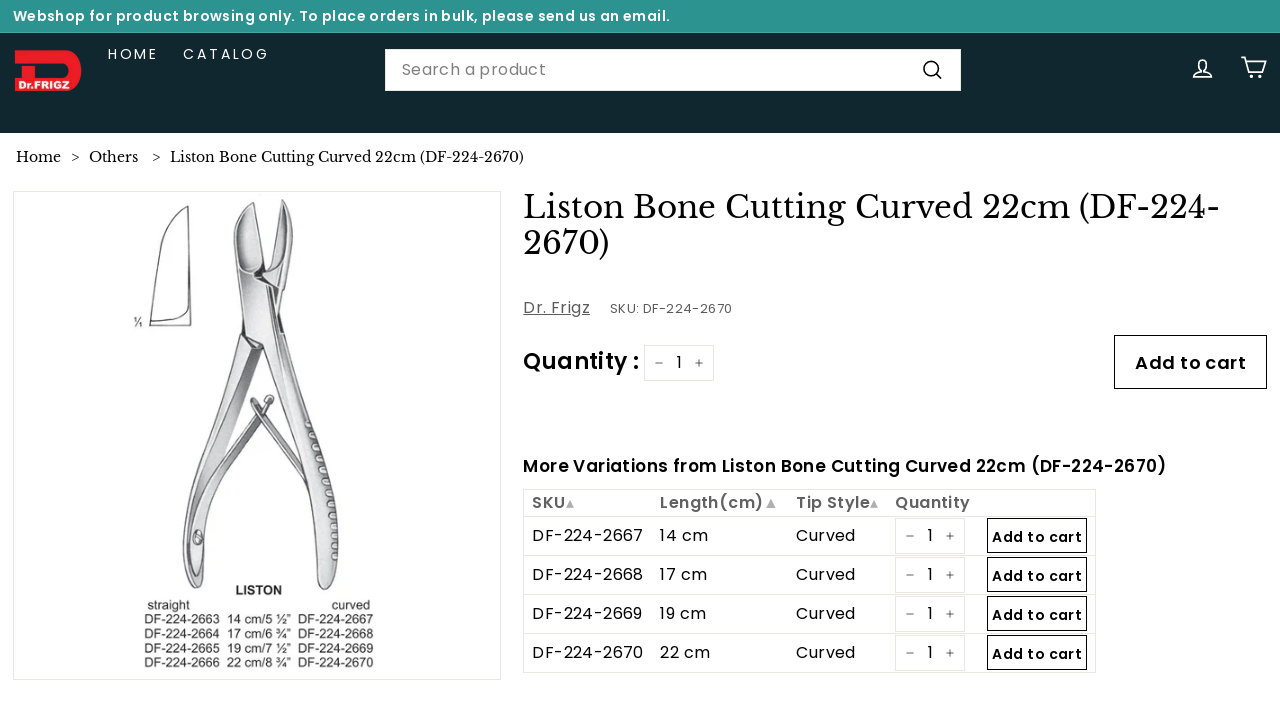

--- FILE ---
content_type: text/html; charset=utf-8
request_url: https://www.surgicalinstrument.com/products/df-224-2670
body_size: 31287
content:
<!doctype html>
<html class="no-js" lang="en" dir="ltr">
  <head>
    <meta charset="utf-8">
    <meta http-equiv="X-UA-Compatible" content="IE=edge,chrome=1">
    <meta name="viewport" content="width=device-width,initial-scale=1">
    <meta name="theme-color" content="#313652">
    <link rel="canonical" href="https://www.surgicalinstrument.com/products/df-224-2670">
    
    <link rel="preload" as="script" href="//www.surgicalinstrument.com/cdn/shop/t/11/assets/theme.js?v=103211720038201375081729578108">
    <link rel="preconnect" href="https://cdn.shopify.com" crossorigin>
    <link rel="preconnect" href="https://fonts.shopifycdn.com" crossorigin>
    <link rel="dns-prefetch" href="https://productreviews.shopifycdn.com">
    <link rel="dns-prefetch" href="https://ajax.googleapis.com">
    <link rel="dns-prefetch" href="https://maps.googleapis.com">
    <link rel="dns-prefetch" href="https://maps.gstatic.com"><link rel="shortcut icon" href="//www.surgicalinstrument.com/cdn/shop/files/Logo_without_background_90303297-0f2d-441a-bd7b-297bd09c367f_32x32.png?v=1728319470" type="image/png"><title>Liston Bone Cutting Surgery Instrument
&ndash; Dr Frigz
</title>
<meta name="description" content="Liston Bone Cutting Curved 22cm (DF-224-2670) Surgery Instruments"><meta property="og:site_name" content="Dr Frigz">
  <meta property="og:url" content="https://www.surgicalinstrument.com/products/df-224-2670">
  <meta property="og:title" content="Liston Bone Cutting  Curved 22cm  (DF-224-2670)">
  <meta property="og:type" content="product">
  <meta property="og:description" content="Liston Bone Cutting Curved 22cm (DF-224-2670) Surgery Instruments"><meta property="og:image" content="http://www.surgicalinstrument.com/cdn/shop/products/DF-224-2670_e769def4-6825-485a-8913-b2ee5aca2857.jpg?v=1669868685">
    <meta property="og:image:secure_url" content="https://www.surgicalinstrument.com/cdn/shop/products/DF-224-2670_e769def4-6825-485a-8913-b2ee5aca2857.jpg?v=1669868685">
    <meta property="og:image:width" content="2048">
    <meta property="og:image:height" content="2048"><meta name="twitter:site" content="@">
  <meta name="twitter:card" content="summary_large_image">
  <meta name="twitter:title" content="Liston Bone Cutting  Curved 22cm  (DF-224-2670)">
  <meta name="twitter:description" content="Liston Bone Cutting Curved 22cm (DF-224-2670) Surgery Instruments">
<style data-shopify>@font-face {
  font-family: "Libre Baskerville";
  font-weight: 400;
  font-style: normal;
  font-display: swap;
  src: url("//www.surgicalinstrument.com/cdn/fonts/libre_baskerville/librebaskerville_n4.2ec9ee517e3ce28d5f1e6c6e75efd8a97e59c189.woff2") format("woff2"),
       url("//www.surgicalinstrument.com/cdn/fonts/libre_baskerville/librebaskerville_n4.323789551b85098885c8eccedfb1bd8f25f56007.woff") format("woff");
}

  @font-face {
  font-family: Poppins;
  font-weight: 400;
  font-style: normal;
  font-display: swap;
  src: url("//www.surgicalinstrument.com/cdn/fonts/poppins/poppins_n4.0ba78fa5af9b0e1a374041b3ceaadf0a43b41362.woff2") format("woff2"),
       url("//www.surgicalinstrument.com/cdn/fonts/poppins/poppins_n4.214741a72ff2596839fc9760ee7a770386cf16ca.woff") format("woff");
}


  @font-face {
  font-family: Poppins;
  font-weight: 600;
  font-style: normal;
  font-display: swap;
  src: url("//www.surgicalinstrument.com/cdn/fonts/poppins/poppins_n6.aa29d4918bc243723d56b59572e18228ed0786f6.woff2") format("woff2"),
       url("//www.surgicalinstrument.com/cdn/fonts/poppins/poppins_n6.5f815d845fe073750885d5b7e619ee00e8111208.woff") format("woff");
}

  @font-face {
  font-family: Poppins;
  font-weight: 400;
  font-style: italic;
  font-display: swap;
  src: url("//www.surgicalinstrument.com/cdn/fonts/poppins/poppins_i4.846ad1e22474f856bd6b81ba4585a60799a9f5d2.woff2") format("woff2"),
       url("//www.surgicalinstrument.com/cdn/fonts/poppins/poppins_i4.56b43284e8b52fc64c1fd271f289a39e8477e9ec.woff") format("woff");
}

  @font-face {
  font-family: Poppins;
  font-weight: 600;
  font-style: italic;
  font-display: swap;
  src: url("//www.surgicalinstrument.com/cdn/fonts/poppins/poppins_i6.bb8044d6203f492888d626dafda3c2999253e8e9.woff2") format("woff2"),
       url("//www.surgicalinstrument.com/cdn/fonts/poppins/poppins_i6.e233dec1a61b1e7dead9f920159eda42280a02c3.woff") format("woff");
}

</style><link href="//www.surgicalinstrument.com/cdn/shop/t/11/assets/theme.css?v=141801272651312369011729578242" rel="stylesheet" type="text/css" media="all" />
    <link href="//www.surgicalinstrument.com/cdn/shop/t/11/assets/next.css?v=39276678174010439001729578108" rel="stylesheet" type="text/css" media="all" />
<style data-shopify>:root {
    --typeHeaderPrimary: "Libre Baskerville";
    --typeHeaderFallback: serif;
    --typeHeaderSize: 36px;
    --typeHeaderWeight: 400;
    --typeHeaderLineHeight: 1.2;
    --typeHeaderSpacing: 0.0em;

    --typeBasePrimary:Poppins;
    --typeBaseFallback:sans-serif;
    --typeBaseSize: 16px;
    --typeBaseWeight: 400;
    --typeBaseSpacing: 0.025em;
    --typeBaseLineHeight: 1.5;

    --colorSmallImageBg: #ffffff;
    --colorSmallImageBgDark: #f7f7f7;
    --colorLargeImageBg: #e7e7e7;
    --colorLargeImageBgLight: #ffffff;

    --iconWeight: 4px;
    --iconLinecaps: miter;

    
      --buttonRadius: 0;
      --btnPadding: 11px 20px;
    

    
      --roundness: 0;
    

    
      --gridThickness: 0;
    

    --productTileMargin: 10%;
    --collectionTileMargin: 17%;

    --swatchSize: 40px;
  }

  @media screen and (max-width: 768px) {
    :root {
      --typeBaseSize: 14px;

      
        --roundness: 0;
        --btnPadding: 9px 17px;
      
    }
  }</style><script>
      document.documentElement.className = document.documentElement.className.replace('no-js', 'js');

      window.theme = window.theme || {};
      theme.routes = {
        home: "/",
        collections: "/collections",
        cart: "/cart.js",
        cartPage: "/cart",
        cartAdd: "/cart/add.js",
        cartChange: "/cart/change.js",
        search: "/search",
        predictiveSearch: "/search/suggest"
      };

      theme.strings = {
        soldOut: "Make to Order",
        unavailable: "Unavailable",
        inStockLabel: "In stock, ready to ship",
        oneStockLabel: "Low stock - [count] item left",
        otherStockLabel: "Low stock - [count] items left",
        willNotShipUntil: "Will not ship until [date]",
        willBeInStockAfter: "Will be in stock after [date]",
        waitingForStock: "Inventory on the way",
        savePrice: "Save [saved_amount]",
        cartEmpty: "Your cart is currently empty.",
        cartTermsConfirmation: "You must agree with the terms and conditions of sales to check out",
        searchCollections: "Collections:",
        searchPages: "Pages:",
        searchArticles: "Articles:",
        maxQuantity: "You can only have [quantity] of [title] in your cart."
      };
      theme.settings = {
        cartType: "dropdown",
        isCustomerTemplate: false,
        moneyFormat: "\u003cspan class=money\u003e${{amount}}\u003c\/span\u003e",
        saveType: "dollar",
        productImageSize: "square",
        productImageCover: true,
        predictiveSearch: true,
        predictiveSearchType: "product,article,page",
        superScriptSetting: true,
        superScriptPrice: false,
        quickView: true,
        quickAdd: true,
        themeName: 'Expanse',
        themeVersion: "4.4.1"
      };
    </script>

    <script>window.performance && window.performance.mark && window.performance.mark('shopify.content_for_header.start');</script><meta name="google-site-verification" content="O3XEfilqUi7kGsNsIra_cJ6_Nb0-k_0kgfwDaETfv20">
<meta name="google-site-verification" content="-XgTFfsTSDVOc-lS1UoeAAgP1pkasx3ncO-3k2DkhRY">
<meta id="shopify-digital-wallet" name="shopify-digital-wallet" content="/56927289531/digital_wallets/dialog">
<link rel="alternate" hreflang="x-default" href="https://www.surgicalinstrument.com/products/df-224-2670">
<link rel="alternate" hreflang="en" href="https://www.surgicalinstrument.com/products/df-224-2670">
<link rel="alternate" hreflang="en-CA" href="https://www.surgicalinstrument.com/en-ca/products/df-224-2670">
<link rel="alternate" type="application/json+oembed" href="https://www.surgicalinstrument.com/products/df-224-2670.oembed">
<script async="async" src="/checkouts/internal/preloads.js?locale=en-US"></script>
<script id="shopify-features" type="application/json">{"accessToken":"9d6159d995afba9fbd03a72568e29072","betas":["rich-media-storefront-analytics"],"domain":"www.surgicalinstrument.com","predictiveSearch":true,"shopId":56927289531,"locale":"en"}</script>
<script>var Shopify = Shopify || {};
Shopify.shop = "dr-frigz.myshopify.com";
Shopify.locale = "en";
Shopify.currency = {"active":"USD","rate":"1.0"};
Shopify.country = "US";
Shopify.theme = {"name":"Expanse 2.0 New Version:3.0 (Aswin Version)","id":145579311346,"schema_name":"Expanse","schema_version":"4.4.1","theme_store_id":null,"role":"main"};
Shopify.theme.handle = "null";
Shopify.theme.style = {"id":null,"handle":null};
Shopify.cdnHost = "www.surgicalinstrument.com/cdn";
Shopify.routes = Shopify.routes || {};
Shopify.routes.root = "/";</script>
<script type="module">!function(o){(o.Shopify=o.Shopify||{}).modules=!0}(window);</script>
<script>!function(o){function n(){var o=[];function n(){o.push(Array.prototype.slice.apply(arguments))}return n.q=o,n}var t=o.Shopify=o.Shopify||{};t.loadFeatures=n(),t.autoloadFeatures=n()}(window);</script>
<script id="shop-js-analytics" type="application/json">{"pageType":"product"}</script>
<script defer="defer" async type="module" src="//www.surgicalinstrument.com/cdn/shopifycloud/shop-js/modules/v2/client.init-shop-cart-sync_BT-GjEfc.en.esm.js"></script>
<script defer="defer" async type="module" src="//www.surgicalinstrument.com/cdn/shopifycloud/shop-js/modules/v2/chunk.common_D58fp_Oc.esm.js"></script>
<script defer="defer" async type="module" src="//www.surgicalinstrument.com/cdn/shopifycloud/shop-js/modules/v2/chunk.modal_xMitdFEc.esm.js"></script>
<script type="module">
  await import("//www.surgicalinstrument.com/cdn/shopifycloud/shop-js/modules/v2/client.init-shop-cart-sync_BT-GjEfc.en.esm.js");
await import("//www.surgicalinstrument.com/cdn/shopifycloud/shop-js/modules/v2/chunk.common_D58fp_Oc.esm.js");
await import("//www.surgicalinstrument.com/cdn/shopifycloud/shop-js/modules/v2/chunk.modal_xMitdFEc.esm.js");

  window.Shopify.SignInWithShop?.initShopCartSync?.({"fedCMEnabled":true,"windoidEnabled":true});

</script>
<script id="__st">var __st={"a":56927289531,"offset":-18000,"reqid":"c4b92f02-2986-422d-bb87-d24bdd816ed7-1769117656","pageurl":"www.surgicalinstrument.com\/products\/df-224-2670","u":"53ea3ffa06d0","p":"product","rtyp":"product","rid":7816352006386};</script>
<script>window.ShopifyPaypalV4VisibilityTracking = true;</script>
<script id="captcha-bootstrap">!function(){'use strict';const t='contact',e='account',n='new_comment',o=[[t,t],['blogs',n],['comments',n],[t,'customer']],c=[[e,'customer_login'],[e,'guest_login'],[e,'recover_customer_password'],[e,'create_customer']],r=t=>t.map((([t,e])=>`form[action*='/${t}']:not([data-nocaptcha='true']) input[name='form_type'][value='${e}']`)).join(','),a=t=>()=>t?[...document.querySelectorAll(t)].map((t=>t.form)):[];function s(){const t=[...o],e=r(t);return a(e)}const i='password',u='form_key',d=['recaptcha-v3-token','g-recaptcha-response','h-captcha-response',i],f=()=>{try{return window.sessionStorage}catch{return}},m='__shopify_v',_=t=>t.elements[u];function p(t,e,n=!1){try{const o=window.sessionStorage,c=JSON.parse(o.getItem(e)),{data:r}=function(t){const{data:e,action:n}=t;return t[m]||n?{data:e,action:n}:{data:t,action:n}}(c);for(const[e,n]of Object.entries(r))t.elements[e]&&(t.elements[e].value=n);n&&o.removeItem(e)}catch(o){console.error('form repopulation failed',{error:o})}}const l='form_type',E='cptcha';function T(t){t.dataset[E]=!0}const w=window,h=w.document,L='Shopify',v='ce_forms',y='captcha';let A=!1;((t,e)=>{const n=(g='f06e6c50-85a8-45c8-87d0-21a2b65856fe',I='https://cdn.shopify.com/shopifycloud/storefront-forms-hcaptcha/ce_storefront_forms_captcha_hcaptcha.v1.5.2.iife.js',D={infoText:'Protected by hCaptcha',privacyText:'Privacy',termsText:'Terms'},(t,e,n)=>{const o=w[L][v],c=o.bindForm;if(c)return c(t,g,e,D).then(n);var r;o.q.push([[t,g,e,D],n]),r=I,A||(h.body.append(Object.assign(h.createElement('script'),{id:'captcha-provider',async:!0,src:r})),A=!0)});var g,I,D;w[L]=w[L]||{},w[L][v]=w[L][v]||{},w[L][v].q=[],w[L][y]=w[L][y]||{},w[L][y].protect=function(t,e){n(t,void 0,e),T(t)},Object.freeze(w[L][y]),function(t,e,n,w,h,L){const[v,y,A,g]=function(t,e,n){const i=e?o:[],u=t?c:[],d=[...i,...u],f=r(d),m=r(i),_=r(d.filter((([t,e])=>n.includes(e))));return[a(f),a(m),a(_),s()]}(w,h,L),I=t=>{const e=t.target;return e instanceof HTMLFormElement?e:e&&e.form},D=t=>v().includes(t);t.addEventListener('submit',(t=>{const e=I(t);if(!e)return;const n=D(e)&&!e.dataset.hcaptchaBound&&!e.dataset.recaptchaBound,o=_(e),c=g().includes(e)&&(!o||!o.value);(n||c)&&t.preventDefault(),c&&!n&&(function(t){try{if(!f())return;!function(t){const e=f();if(!e)return;const n=_(t);if(!n)return;const o=n.value;o&&e.removeItem(o)}(t);const e=Array.from(Array(32),(()=>Math.random().toString(36)[2])).join('');!function(t,e){_(t)||t.append(Object.assign(document.createElement('input'),{type:'hidden',name:u})),t.elements[u].value=e}(t,e),function(t,e){const n=f();if(!n)return;const o=[...t.querySelectorAll(`input[type='${i}']`)].map((({name:t})=>t)),c=[...d,...o],r={};for(const[a,s]of new FormData(t).entries())c.includes(a)||(r[a]=s);n.setItem(e,JSON.stringify({[m]:1,action:t.action,data:r}))}(t,e)}catch(e){console.error('failed to persist form',e)}}(e),e.submit())}));const S=(t,e)=>{t&&!t.dataset[E]&&(n(t,e.some((e=>e===t))),T(t))};for(const o of['focusin','change'])t.addEventListener(o,(t=>{const e=I(t);D(e)&&S(e,y())}));const B=e.get('form_key'),M=e.get(l),P=B&&M;t.addEventListener('DOMContentLoaded',(()=>{const t=y();if(P)for(const e of t)e.elements[l].value===M&&p(e,B);[...new Set([...A(),...v().filter((t=>'true'===t.dataset.shopifyCaptcha))])].forEach((e=>S(e,t)))}))}(h,new URLSearchParams(w.location.search),n,t,e,['guest_login'])})(!0,!0)}();</script>
<script integrity="sha256-4kQ18oKyAcykRKYeNunJcIwy7WH5gtpwJnB7kiuLZ1E=" data-source-attribution="shopify.loadfeatures" defer="defer" src="//www.surgicalinstrument.com/cdn/shopifycloud/storefront/assets/storefront/load_feature-a0a9edcb.js" crossorigin="anonymous"></script>
<script data-source-attribution="shopify.dynamic_checkout.dynamic.init">var Shopify=Shopify||{};Shopify.PaymentButton=Shopify.PaymentButton||{isStorefrontPortableWallets:!0,init:function(){window.Shopify.PaymentButton.init=function(){};var t=document.createElement("script");t.src="https://www.surgicalinstrument.com/cdn/shopifycloud/portable-wallets/latest/portable-wallets.en.js",t.type="module",document.head.appendChild(t)}};
</script>
<script data-source-attribution="shopify.dynamic_checkout.buyer_consent">
  function portableWalletsHideBuyerConsent(e){var t=document.getElementById("shopify-buyer-consent"),n=document.getElementById("shopify-subscription-policy-button");t&&n&&(t.classList.add("hidden"),t.setAttribute("aria-hidden","true"),n.removeEventListener("click",e))}function portableWalletsShowBuyerConsent(e){var t=document.getElementById("shopify-buyer-consent"),n=document.getElementById("shopify-subscription-policy-button");t&&n&&(t.classList.remove("hidden"),t.removeAttribute("aria-hidden"),n.addEventListener("click",e))}window.Shopify?.PaymentButton&&(window.Shopify.PaymentButton.hideBuyerConsent=portableWalletsHideBuyerConsent,window.Shopify.PaymentButton.showBuyerConsent=portableWalletsShowBuyerConsent);
</script>
<script data-source-attribution="shopify.dynamic_checkout.cart.bootstrap">document.addEventListener("DOMContentLoaded",(function(){function t(){return document.querySelector("shopify-accelerated-checkout-cart, shopify-accelerated-checkout")}if(t())Shopify.PaymentButton.init();else{new MutationObserver((function(e,n){t()&&(Shopify.PaymentButton.init(),n.disconnect())})).observe(document.body,{childList:!0,subtree:!0})}}));
</script>

<script>window.performance && window.performance.mark && window.performance.mark('shopify.content_for_header.end');</script>

    <script src="//www.surgicalinstrument.com/cdn/shop/t/11/assets/vendor-scripts-v2.js?v=28795867768355101311729578108" defer="defer"></script>
    <script src="//www.surgicalinstrument.com/cdn/shop/t/11/assets/theme.js?v=103211720038201375081729578108" defer="defer"></script>
    <script src="//www.surgicalinstrument.com/cdn/shop/t/11/assets/next.js?v=131372909002363781041729578108" defer="defer"></script>
    
    
    
    
    

    <style data-shopify>
      .header-section{
          position: sticky !important;
        }
      </style>
    
<link href="https://monorail-edge.shopifysvc.com" rel="dns-prefetch">
<script>(function(){if ("sendBeacon" in navigator && "performance" in window) {try {var session_token_from_headers = performance.getEntriesByType('navigation')[0].serverTiming.find(x => x.name == '_s').description;} catch {var session_token_from_headers = undefined;}var session_cookie_matches = document.cookie.match(/_shopify_s=([^;]*)/);var session_token_from_cookie = session_cookie_matches && session_cookie_matches.length === 2 ? session_cookie_matches[1] : "";var session_token = session_token_from_headers || session_token_from_cookie || "";function handle_abandonment_event(e) {var entries = performance.getEntries().filter(function(entry) {return /monorail-edge.shopifysvc.com/.test(entry.name);});if (!window.abandonment_tracked && entries.length === 0) {window.abandonment_tracked = true;var currentMs = Date.now();var navigation_start = performance.timing.navigationStart;var payload = {shop_id: 56927289531,url: window.location.href,navigation_start,duration: currentMs - navigation_start,session_token,page_type: "product"};window.navigator.sendBeacon("https://monorail-edge.shopifysvc.com/v1/produce", JSON.stringify({schema_id: "online_store_buyer_site_abandonment/1.1",payload: payload,metadata: {event_created_at_ms: currentMs,event_sent_at_ms: currentMs}}));}}window.addEventListener('pagehide', handle_abandonment_event);}}());</script>
<script id="web-pixels-manager-setup">(function e(e,d,r,n,o){if(void 0===o&&(o={}),!Boolean(null===(a=null===(i=window.Shopify)||void 0===i?void 0:i.analytics)||void 0===a?void 0:a.replayQueue)){var i,a;window.Shopify=window.Shopify||{};var t=window.Shopify;t.analytics=t.analytics||{};var s=t.analytics;s.replayQueue=[],s.publish=function(e,d,r){return s.replayQueue.push([e,d,r]),!0};try{self.performance.mark("wpm:start")}catch(e){}var l=function(){var e={modern:/Edge?\/(1{2}[4-9]|1[2-9]\d|[2-9]\d{2}|\d{4,})\.\d+(\.\d+|)|Firefox\/(1{2}[4-9]|1[2-9]\d|[2-9]\d{2}|\d{4,})\.\d+(\.\d+|)|Chrom(ium|e)\/(9{2}|\d{3,})\.\d+(\.\d+|)|(Maci|X1{2}).+ Version\/(15\.\d+|(1[6-9]|[2-9]\d|\d{3,})\.\d+)([,.]\d+|)( \(\w+\)|)( Mobile\/\w+|) Safari\/|Chrome.+OPR\/(9{2}|\d{3,})\.\d+\.\d+|(CPU[ +]OS|iPhone[ +]OS|CPU[ +]iPhone|CPU IPhone OS|CPU iPad OS)[ +]+(15[._]\d+|(1[6-9]|[2-9]\d|\d{3,})[._]\d+)([._]\d+|)|Android:?[ /-](13[3-9]|1[4-9]\d|[2-9]\d{2}|\d{4,})(\.\d+|)(\.\d+|)|Android.+Firefox\/(13[5-9]|1[4-9]\d|[2-9]\d{2}|\d{4,})\.\d+(\.\d+|)|Android.+Chrom(ium|e)\/(13[3-9]|1[4-9]\d|[2-9]\d{2}|\d{4,})\.\d+(\.\d+|)|SamsungBrowser\/([2-9]\d|\d{3,})\.\d+/,legacy:/Edge?\/(1[6-9]|[2-9]\d|\d{3,})\.\d+(\.\d+|)|Firefox\/(5[4-9]|[6-9]\d|\d{3,})\.\d+(\.\d+|)|Chrom(ium|e)\/(5[1-9]|[6-9]\d|\d{3,})\.\d+(\.\d+|)([\d.]+$|.*Safari\/(?![\d.]+ Edge\/[\d.]+$))|(Maci|X1{2}).+ Version\/(10\.\d+|(1[1-9]|[2-9]\d|\d{3,})\.\d+)([,.]\d+|)( \(\w+\)|)( Mobile\/\w+|) Safari\/|Chrome.+OPR\/(3[89]|[4-9]\d|\d{3,})\.\d+\.\d+|(CPU[ +]OS|iPhone[ +]OS|CPU[ +]iPhone|CPU IPhone OS|CPU iPad OS)[ +]+(10[._]\d+|(1[1-9]|[2-9]\d|\d{3,})[._]\d+)([._]\d+|)|Android:?[ /-](13[3-9]|1[4-9]\d|[2-9]\d{2}|\d{4,})(\.\d+|)(\.\d+|)|Mobile Safari.+OPR\/([89]\d|\d{3,})\.\d+\.\d+|Android.+Firefox\/(13[5-9]|1[4-9]\d|[2-9]\d{2}|\d{4,})\.\d+(\.\d+|)|Android.+Chrom(ium|e)\/(13[3-9]|1[4-9]\d|[2-9]\d{2}|\d{4,})\.\d+(\.\d+|)|Android.+(UC? ?Browser|UCWEB|U3)[ /]?(15\.([5-9]|\d{2,})|(1[6-9]|[2-9]\d|\d{3,})\.\d+)\.\d+|SamsungBrowser\/(5\.\d+|([6-9]|\d{2,})\.\d+)|Android.+MQ{2}Browser\/(14(\.(9|\d{2,})|)|(1[5-9]|[2-9]\d|\d{3,})(\.\d+|))(\.\d+|)|K[Aa][Ii]OS\/(3\.\d+|([4-9]|\d{2,})\.\d+)(\.\d+|)/},d=e.modern,r=e.legacy,n=navigator.userAgent;return n.match(d)?"modern":n.match(r)?"legacy":"unknown"}(),u="modern"===l?"modern":"legacy",c=(null!=n?n:{modern:"",legacy:""})[u],f=function(e){return[e.baseUrl,"/wpm","/b",e.hashVersion,"modern"===e.buildTarget?"m":"l",".js"].join("")}({baseUrl:d,hashVersion:r,buildTarget:u}),m=function(e){var d=e.version,r=e.bundleTarget,n=e.surface,o=e.pageUrl,i=e.monorailEndpoint;return{emit:function(e){var a=e.status,t=e.errorMsg,s=(new Date).getTime(),l=JSON.stringify({metadata:{event_sent_at_ms:s},events:[{schema_id:"web_pixels_manager_load/3.1",payload:{version:d,bundle_target:r,page_url:o,status:a,surface:n,error_msg:t},metadata:{event_created_at_ms:s}}]});if(!i)return console&&console.warn&&console.warn("[Web Pixels Manager] No Monorail endpoint provided, skipping logging."),!1;try{return self.navigator.sendBeacon.bind(self.navigator)(i,l)}catch(e){}var u=new XMLHttpRequest;try{return u.open("POST",i,!0),u.setRequestHeader("Content-Type","text/plain"),u.send(l),!0}catch(e){return console&&console.warn&&console.warn("[Web Pixels Manager] Got an unhandled error while logging to Monorail."),!1}}}}({version:r,bundleTarget:l,surface:e.surface,pageUrl:self.location.href,monorailEndpoint:e.monorailEndpoint});try{o.browserTarget=l,function(e){var d=e.src,r=e.async,n=void 0===r||r,o=e.onload,i=e.onerror,a=e.sri,t=e.scriptDataAttributes,s=void 0===t?{}:t,l=document.createElement("script"),u=document.querySelector("head"),c=document.querySelector("body");if(l.async=n,l.src=d,a&&(l.integrity=a,l.crossOrigin="anonymous"),s)for(var f in s)if(Object.prototype.hasOwnProperty.call(s,f))try{l.dataset[f]=s[f]}catch(e){}if(o&&l.addEventListener("load",o),i&&l.addEventListener("error",i),u)u.appendChild(l);else{if(!c)throw new Error("Did not find a head or body element to append the script");c.appendChild(l)}}({src:f,async:!0,onload:function(){if(!function(){var e,d;return Boolean(null===(d=null===(e=window.Shopify)||void 0===e?void 0:e.analytics)||void 0===d?void 0:d.initialized)}()){var d=window.webPixelsManager.init(e)||void 0;if(d){var r=window.Shopify.analytics;r.replayQueue.forEach((function(e){var r=e[0],n=e[1],o=e[2];d.publishCustomEvent(r,n,o)})),r.replayQueue=[],r.publish=d.publishCustomEvent,r.visitor=d.visitor,r.initialized=!0}}},onerror:function(){return m.emit({status:"failed",errorMsg:"".concat(f," has failed to load")})},sri:function(e){var d=/^sha384-[A-Za-z0-9+/=]+$/;return"string"==typeof e&&d.test(e)}(c)?c:"",scriptDataAttributes:o}),m.emit({status:"loading"})}catch(e){m.emit({status:"failed",errorMsg:(null==e?void 0:e.message)||"Unknown error"})}}})({shopId: 56927289531,storefrontBaseUrl: "https://www.surgicalinstrument.com",extensionsBaseUrl: "https://extensions.shopifycdn.com/cdn/shopifycloud/web-pixels-manager",monorailEndpoint: "https://monorail-edge.shopifysvc.com/unstable/produce_batch",surface: "storefront-renderer",enabledBetaFlags: ["2dca8a86"],webPixelsConfigList: [{"id":"419922162","configuration":"{\"config\":\"{\\\"pixel_id\\\":\\\"G-QVL3W8T2CZ\\\",\\\"target_country\\\":\\\"US\\\",\\\"gtag_events\\\":[{\\\"type\\\":\\\"search\\\",\\\"action_label\\\":[\\\"G-QVL3W8T2CZ\\\",\\\"AW-11008758530\\\/kdKfCOCKgYEYEIKmsYEp\\\"]},{\\\"type\\\":\\\"begin_checkout\\\",\\\"action_label\\\":[\\\"G-QVL3W8T2CZ\\\",\\\"AW-11008758530\\\/qKXOCM-IgYEYEIKmsYEp\\\"]},{\\\"type\\\":\\\"view_item\\\",\\\"action_label\\\":[\\\"G-QVL3W8T2CZ\\\",\\\"AW-11008758530\\\/VZwFCMmIgYEYEIKmsYEp\\\",\\\"MC-LSNNMH6CFT\\\"]},{\\\"type\\\":\\\"purchase\\\",\\\"action_label\\\":[\\\"G-QVL3W8T2CZ\\\",\\\"AW-11008758530\\\/rBF5CMaIgYEYEIKmsYEp\\\",\\\"MC-LSNNMH6CFT\\\"]},{\\\"type\\\":\\\"page_view\\\",\\\"action_label\\\":[\\\"G-QVL3W8T2CZ\\\",\\\"AW-11008758530\\\/IoPuCMOIgYEYEIKmsYEp\\\",\\\"MC-LSNNMH6CFT\\\"]},{\\\"type\\\":\\\"add_payment_info\\\",\\\"action_label\\\":[\\\"G-QVL3W8T2CZ\\\",\\\"AW-11008758530\\\/iFVQCOOKgYEYEIKmsYEp\\\"]},{\\\"type\\\":\\\"add_to_cart\\\",\\\"action_label\\\":[\\\"G-QVL3W8T2CZ\\\",\\\"AW-11008758530\\\/XxAoCMyIgYEYEIKmsYEp\\\"]}],\\\"enable_monitoring_mode\\\":false}\"}","eventPayloadVersion":"v1","runtimeContext":"OPEN","scriptVersion":"b2a88bafab3e21179ed38636efcd8a93","type":"APP","apiClientId":1780363,"privacyPurposes":[],"dataSharingAdjustments":{"protectedCustomerApprovalScopes":["read_customer_address","read_customer_email","read_customer_name","read_customer_personal_data","read_customer_phone"]}},{"id":"30802162","configuration":"{\"myshopifyDomain\":\"dr-frigz.myshopify.com\"}","eventPayloadVersion":"v1","runtimeContext":"STRICT","scriptVersion":"23b97d18e2aa74363140dc29c9284e87","type":"APP","apiClientId":2775569,"privacyPurposes":["ANALYTICS","MARKETING","SALE_OF_DATA"],"dataSharingAdjustments":{"protectedCustomerApprovalScopes":["read_customer_address","read_customer_email","read_customer_name","read_customer_phone","read_customer_personal_data"]}},{"id":"73007346","eventPayloadVersion":"v1","runtimeContext":"LAX","scriptVersion":"1","type":"CUSTOM","privacyPurposes":["ANALYTICS"],"name":"Google Analytics tag (migrated)"},{"id":"shopify-app-pixel","configuration":"{}","eventPayloadVersion":"v1","runtimeContext":"STRICT","scriptVersion":"0450","apiClientId":"shopify-pixel","type":"APP","privacyPurposes":["ANALYTICS","MARKETING"]},{"id":"shopify-custom-pixel","eventPayloadVersion":"v1","runtimeContext":"LAX","scriptVersion":"0450","apiClientId":"shopify-pixel","type":"CUSTOM","privacyPurposes":["ANALYTICS","MARKETING"]}],isMerchantRequest: false,initData: {"shop":{"name":"Dr Frigz","paymentSettings":{"currencyCode":"USD"},"myshopifyDomain":"dr-frigz.myshopify.com","countryCode":"AE","storefrontUrl":"https:\/\/www.surgicalinstrument.com"},"customer":null,"cart":null,"checkout":null,"productVariants":[{"price":{"amount":80.4,"currencyCode":"USD"},"product":{"title":"Liston Bone Cutting  Curved 22cm  (DF-224-2670)","vendor":"Dr. Frigz","id":"7816352006386","untranslatedTitle":"Liston Bone Cutting  Curved 22cm  (DF-224-2670)","url":"\/products\/df-224-2670","type":"Others"},"id":"43792973857010","image":{"src":"\/\/www.surgicalinstrument.com\/cdn\/shop\/products\/DF-224-2670_e769def4-6825-485a-8913-b2ee5aca2857.jpg?v=1669868685"},"sku":"DF-224-2670","title":"Default Title","untranslatedTitle":"Default Title"}],"purchasingCompany":null},},"https://www.surgicalinstrument.com/cdn","fcfee988w5aeb613cpc8e4bc33m6693e112",{"modern":"","legacy":""},{"shopId":"56927289531","storefrontBaseUrl":"https:\/\/www.surgicalinstrument.com","extensionBaseUrl":"https:\/\/extensions.shopifycdn.com\/cdn\/shopifycloud\/web-pixels-manager","surface":"storefront-renderer","enabledBetaFlags":"[\"2dca8a86\"]","isMerchantRequest":"false","hashVersion":"fcfee988w5aeb613cpc8e4bc33m6693e112","publish":"custom","events":"[[\"page_viewed\",{}],[\"product_viewed\",{\"productVariant\":{\"price\":{\"amount\":80.4,\"currencyCode\":\"USD\"},\"product\":{\"title\":\"Liston Bone Cutting  Curved 22cm  (DF-224-2670)\",\"vendor\":\"Dr. Frigz\",\"id\":\"7816352006386\",\"untranslatedTitle\":\"Liston Bone Cutting  Curved 22cm  (DF-224-2670)\",\"url\":\"\/products\/df-224-2670\",\"type\":\"Others\"},\"id\":\"43792973857010\",\"image\":{\"src\":\"\/\/www.surgicalinstrument.com\/cdn\/shop\/products\/DF-224-2670_e769def4-6825-485a-8913-b2ee5aca2857.jpg?v=1669868685\"},\"sku\":\"DF-224-2670\",\"title\":\"Default Title\",\"untranslatedTitle\":\"Default Title\"}}]]"});</script><script>
  window.ShopifyAnalytics = window.ShopifyAnalytics || {};
  window.ShopifyAnalytics.meta = window.ShopifyAnalytics.meta || {};
  window.ShopifyAnalytics.meta.currency = 'USD';
  var meta = {"product":{"id":7816352006386,"gid":"gid:\/\/shopify\/Product\/7816352006386","vendor":"Dr. Frigz","type":"Others","handle":"df-224-2670","variants":[{"id":43792973857010,"price":8040,"name":"Liston Bone Cutting  Curved 22cm  (DF-224-2670)","public_title":null,"sku":"DF-224-2670"}],"remote":false},"page":{"pageType":"product","resourceType":"product","resourceId":7816352006386,"requestId":"c4b92f02-2986-422d-bb87-d24bdd816ed7-1769117656"}};
  for (var attr in meta) {
    window.ShopifyAnalytics.meta[attr] = meta[attr];
  }
</script>
<script class="analytics">
  (function () {
    var customDocumentWrite = function(content) {
      var jquery = null;

      if (window.jQuery) {
        jquery = window.jQuery;
      } else if (window.Checkout && window.Checkout.$) {
        jquery = window.Checkout.$;
      }

      if (jquery) {
        jquery('body').append(content);
      }
    };

    var hasLoggedConversion = function(token) {
      if (token) {
        return document.cookie.indexOf('loggedConversion=' + token) !== -1;
      }
      return false;
    }

    var setCookieIfConversion = function(token) {
      if (token) {
        var twoMonthsFromNow = new Date(Date.now());
        twoMonthsFromNow.setMonth(twoMonthsFromNow.getMonth() + 2);

        document.cookie = 'loggedConversion=' + token + '; expires=' + twoMonthsFromNow;
      }
    }

    var trekkie = window.ShopifyAnalytics.lib = window.trekkie = window.trekkie || [];
    if (trekkie.integrations) {
      return;
    }
    trekkie.methods = [
      'identify',
      'page',
      'ready',
      'track',
      'trackForm',
      'trackLink'
    ];
    trekkie.factory = function(method) {
      return function() {
        var args = Array.prototype.slice.call(arguments);
        args.unshift(method);
        trekkie.push(args);
        return trekkie;
      };
    };
    for (var i = 0; i < trekkie.methods.length; i++) {
      var key = trekkie.methods[i];
      trekkie[key] = trekkie.factory(key);
    }
    trekkie.load = function(config) {
      trekkie.config = config || {};
      trekkie.config.initialDocumentCookie = document.cookie;
      var first = document.getElementsByTagName('script')[0];
      var script = document.createElement('script');
      script.type = 'text/javascript';
      script.onerror = function(e) {
        var scriptFallback = document.createElement('script');
        scriptFallback.type = 'text/javascript';
        scriptFallback.onerror = function(error) {
                var Monorail = {
      produce: function produce(monorailDomain, schemaId, payload) {
        var currentMs = new Date().getTime();
        var event = {
          schema_id: schemaId,
          payload: payload,
          metadata: {
            event_created_at_ms: currentMs,
            event_sent_at_ms: currentMs
          }
        };
        return Monorail.sendRequest("https://" + monorailDomain + "/v1/produce", JSON.stringify(event));
      },
      sendRequest: function sendRequest(endpointUrl, payload) {
        // Try the sendBeacon API
        if (window && window.navigator && typeof window.navigator.sendBeacon === 'function' && typeof window.Blob === 'function' && !Monorail.isIos12()) {
          var blobData = new window.Blob([payload], {
            type: 'text/plain'
          });

          if (window.navigator.sendBeacon(endpointUrl, blobData)) {
            return true;
          } // sendBeacon was not successful

        } // XHR beacon

        var xhr = new XMLHttpRequest();

        try {
          xhr.open('POST', endpointUrl);
          xhr.setRequestHeader('Content-Type', 'text/plain');
          xhr.send(payload);
        } catch (e) {
          console.log(e);
        }

        return false;
      },
      isIos12: function isIos12() {
        return window.navigator.userAgent.lastIndexOf('iPhone; CPU iPhone OS 12_') !== -1 || window.navigator.userAgent.lastIndexOf('iPad; CPU OS 12_') !== -1;
      }
    };
    Monorail.produce('monorail-edge.shopifysvc.com',
      'trekkie_storefront_load_errors/1.1',
      {shop_id: 56927289531,
      theme_id: 145579311346,
      app_name: "storefront",
      context_url: window.location.href,
      source_url: "//www.surgicalinstrument.com/cdn/s/trekkie.storefront.46a754ac07d08c656eb845cfbf513dd9a18d4ced.min.js"});

        };
        scriptFallback.async = true;
        scriptFallback.src = '//www.surgicalinstrument.com/cdn/s/trekkie.storefront.46a754ac07d08c656eb845cfbf513dd9a18d4ced.min.js';
        first.parentNode.insertBefore(scriptFallback, first);
      };
      script.async = true;
      script.src = '//www.surgicalinstrument.com/cdn/s/trekkie.storefront.46a754ac07d08c656eb845cfbf513dd9a18d4ced.min.js';
      first.parentNode.insertBefore(script, first);
    };
    trekkie.load(
      {"Trekkie":{"appName":"storefront","development":false,"defaultAttributes":{"shopId":56927289531,"isMerchantRequest":null,"themeId":145579311346,"themeCityHash":"3757842018463662868","contentLanguage":"en","currency":"USD","eventMetadataId":"caca205a-ab8e-48d8-bd40-99785e7fc14a"},"isServerSideCookieWritingEnabled":true,"monorailRegion":"shop_domain","enabledBetaFlags":["65f19447"]},"Session Attribution":{},"S2S":{"facebookCapiEnabled":false,"source":"trekkie-storefront-renderer","apiClientId":580111}}
    );

    var loaded = false;
    trekkie.ready(function() {
      if (loaded) return;
      loaded = true;

      window.ShopifyAnalytics.lib = window.trekkie;

      var originalDocumentWrite = document.write;
      document.write = customDocumentWrite;
      try { window.ShopifyAnalytics.merchantGoogleAnalytics.call(this); } catch(error) {};
      document.write = originalDocumentWrite;

      window.ShopifyAnalytics.lib.page(null,{"pageType":"product","resourceType":"product","resourceId":7816352006386,"requestId":"c4b92f02-2986-422d-bb87-d24bdd816ed7-1769117656","shopifyEmitted":true});

      var match = window.location.pathname.match(/checkouts\/(.+)\/(thank_you|post_purchase)/)
      var token = match? match[1]: undefined;
      if (!hasLoggedConversion(token)) {
        setCookieIfConversion(token);
        window.ShopifyAnalytics.lib.track("Viewed Product",{"currency":"USD","variantId":43792973857010,"productId":7816352006386,"productGid":"gid:\/\/shopify\/Product\/7816352006386","name":"Liston Bone Cutting  Curved 22cm  (DF-224-2670)","price":"80.40","sku":"DF-224-2670","brand":"Dr. Frigz","variant":null,"category":"Others","nonInteraction":true,"remote":false},undefined,undefined,{"shopifyEmitted":true});
      window.ShopifyAnalytics.lib.track("monorail:\/\/trekkie_storefront_viewed_product\/1.1",{"currency":"USD","variantId":43792973857010,"productId":7816352006386,"productGid":"gid:\/\/shopify\/Product\/7816352006386","name":"Liston Bone Cutting  Curved 22cm  (DF-224-2670)","price":"80.40","sku":"DF-224-2670","brand":"Dr. Frigz","variant":null,"category":"Others","nonInteraction":true,"remote":false,"referer":"https:\/\/www.surgicalinstrument.com\/products\/df-224-2670"});
      }
    });


        var eventsListenerScript = document.createElement('script');
        eventsListenerScript.async = true;
        eventsListenerScript.src = "//www.surgicalinstrument.com/cdn/shopifycloud/storefront/assets/shop_events_listener-3da45d37.js";
        document.getElementsByTagName('head')[0].appendChild(eventsListenerScript);

})();</script>
  <script>
  if (!window.ga || (window.ga && typeof window.ga !== 'function')) {
    window.ga = function ga() {
      (window.ga.q = window.ga.q || []).push(arguments);
      if (window.Shopify && window.Shopify.analytics && typeof window.Shopify.analytics.publish === 'function') {
        window.Shopify.analytics.publish("ga_stub_called", {}, {sendTo: "google_osp_migration"});
      }
      console.error("Shopify's Google Analytics stub called with:", Array.from(arguments), "\nSee https://help.shopify.com/manual/promoting-marketing/pixels/pixel-migration#google for more information.");
    };
    if (window.Shopify && window.Shopify.analytics && typeof window.Shopify.analytics.publish === 'function') {
      window.Shopify.analytics.publish("ga_stub_initialized", {}, {sendTo: "google_osp_migration"});
    }
  }
</script>
<script
  defer
  src="https://www.surgicalinstrument.com/cdn/shopifycloud/perf-kit/shopify-perf-kit-3.0.4.min.js"
  data-application="storefront-renderer"
  data-shop-id="56927289531"
  data-render-region="gcp-us-central1"
  data-page-type="product"
  data-theme-instance-id="145579311346"
  data-theme-name="Expanse"
  data-theme-version="4.4.1"
  data-monorail-region="shop_domain"
  data-resource-timing-sampling-rate="10"
  data-shs="true"
  data-shs-beacon="true"
  data-shs-export-with-fetch="true"
  data-shs-logs-sample-rate="1"
  data-shs-beacon-endpoint="https://www.surgicalinstrument.com/api/collect"
></script>
</head>
  <body
    class="template-product"
    data-transitions="true"
    data-button_style="square"
    data-edges=""
    data-type_header_capitalize="false"
    data-swatch_style="round"
    data-grid-style="grey-square"
  >
    
      <script type="text/javascript">
        window.setTimeout(function() { document.body.className += " loaded"; }, 25);
      </script>
    

    <a class="in-page-link visually-hidden skip-link" href="#MainContent">Skip to content</a>

    <div id="PageContainer" class="page-container">
      <div class="transition-body"><!-- BEGIN sections: header-group -->
<div id="shopify-section-sections--18534188908786__toolbar" class="shopify-section shopify-section-group-header-group toolbar-section"><div data-section-id="sections--18534188908786__toolbar" data-section-type="toolbar">
  <div class="toolbar">
    <div class="page-width">
      <div class="toolbar__content">
  <div class="toolbar__item toolbar__item--announcements">
    <div class="announcement-bar">
      <div class="slideshow-wrapper">
        <button type="button" class="visually-hidden slideshow__pause" data-id="sections--18534188908786__toolbar" aria-live="polite">
          <span class="slideshow__pause-stop">
            <svg aria-hidden="true" focusable="false" role="presentation" class="icon icon-pause" viewBox="0 0 10 13"><path d="M0 0h3v13H0zm7 0h3v13H7z" fill-rule="evenodd"/></svg>
            <span class="icon__fallback-text">Pause slideshow</span>
          </span>
          <span class="slideshow__pause-play">
            <svg aria-hidden="true" focusable="false" role="presentation" class="icon icon-play" viewBox="18.24 17.35 24.52 28.3"><path fill="#323232" d="M22.1 19.151v25.5l20.4-13.489-20.4-12.011z"/></svg>
            <span class="icon__fallback-text">Play slideshow</span>
          </span>
        </button>

        <div
          id="AnnouncementSlider"
          class="announcement-slider"
          data-block-count="1"><div
                id="AnnouncementSlide-toolbar-0"
                class="slideshow__slide announcement-slider__slide"
                data-index="0"
                
              >
                <div class="announcement-slider__content"><p>Webshop for product browsing only. To place orders in bulk, please send us an email.</p>
</div>
              </div></div>
      </div>
    </div>
  </div>

</div>

    </div>
  </div>
</div>


</div><div id="shopify-section-sections--18534188908786__header" class="shopify-section shopify-section-group-header-group header-section"><style>
  .site-nav__link {
    font-size: 14px;
  }
  
    .site-nav__link {
      text-transform: uppercase;
      letter-spacing: 0.2em;
    }
  

  
.header-searchbar{
    width:50vw;
  }
  .header-layout{
    justify-content: space-between;
    flex-wrap: wrap;
  }
  .site-navigation--beside{
    padding:0;
  }
  @media only screen and (min-width: 1194px) and (max-width: 1340px) {
    .header-searchbar{
    width:45vw;
  }
  }
  @media only screen and (min-width: 1074px) and (max-width: 1193px) {
    .header-searchbar{
    width:40vw;
  }
  }
   @media only screen and (min-width: 768px) and (max-width: 1073px) {
    .header-searchbar{
    width:30vw;
  }
  }
  @media only screen and (min-width: 768px) and (max-width: 790px) {
    .header-searchbar{
    width:25vw;
  }
  }
</style>

<div data-section-id="sections--18534188908786__header" data-section-type="header">
  <div id="HeaderWrapper" class="header-wrapper">
    <header
      id="SiteHeader"
      class="site-header"
      data-sticky="true"
      data-overlay="false"
    >
      <div class="site-header__element site-header__element--top" style="height:100px">
        <div class="page-width">
          <div
            class="header-layout"
            data-layout="left"
            data-nav="beside"
            data-logo-align="left"
            style="align-items: flex-start !important;"
          ><div class="header-item header-item--logo" style="margin-right:5px">
                <button
                  type="button"
                  aria-controls="MobileNav"
                  class="site-nav__link site-nav__link--icon medium-up--hide mobile-nav-trigger"
                >
                  <svg
                    aria-hidden="true"
                    focusable="false"
                    role="presentation"
                    class="icon icon-hamburger"
                    viewBox="0 0 64 64"
                  >
                    <path d="M7 15h51">.</path><path d="M7 32h43">.</path><path d="M7 49h51">.</path>
                  </svg>
                  <span class="icon__fallback-text">Site navigation</span>
                </button><style data-shopify>.header-item--logo,
    [data-layout="left-center"] .header-item--logo,
    [data-layout="left-center"] .header-item--icons {
      flex: 0 1 50px;
    }

    @media only screen and (min-width: 769px) {
      .header-item--logo,
      [data-layout="left-center"] .header-item--logo,
      [data-layout="left-center"] .header-item--icons {
        flex: 0 0 11.5vw;
      }
    }

    .site-header__logo a {
      width: 50px;
    }
    .is-light .site-header__logo .logo--inverted {
      width: 50px;
    }
    @media only screen and (min-width: 769px) {
      .site-header__logo a {
        width: 70px;
      }

      .is-light .site-header__logo .logo--inverted {
        width: 70px;
      }
    }</style><div class="h1 site-header__logo" ><span class="visually-hidden">Dr Frigz</span>
      
      <a
        href="/"
        class="site-header__logo-link">

        





<image-element data-aos="image-fade-in" data-aos-offset="150">


  
    
    <img src="//www.surgicalinstrument.com/cdn/shop/files/Logo_without_background_90303297-0f2d-441a-bd7b-297bd09c367f.png?v=1728319470&amp;width=140" alt="" srcset="//www.surgicalinstrument.com/cdn/shop/files/Logo_without_background_90303297-0f2d-441a-bd7b-297bd09c367f.png?v=1728319470&amp;width=70 70w, //www.surgicalinstrument.com/cdn/shop/files/Logo_without_background_90303297-0f2d-441a-bd7b-297bd09c367f.png?v=1728319470&amp;width=140 140w" width="70" height="46.67609046849758" loading="eager" class="small--hide image-element" sizes="70px" style="max-height: 46.67609046849758px;max-width: 70px;">
  


</image-element>






<image-element data-aos="image-fade-in" data-aos-offset="150">


  
    
    <img src="//www.surgicalinstrument.com/cdn/shop/files/Logo_without_background_90303297-0f2d-441a-bd7b-297bd09c367f.png?v=1728319470&amp;width=100" alt="" srcset="//www.surgicalinstrument.com/cdn/shop/files/Logo_without_background_90303297-0f2d-441a-bd7b-297bd09c367f.png?v=1728319470&amp;width=50 50w, //www.surgicalinstrument.com/cdn/shop/files/Logo_without_background_90303297-0f2d-441a-bd7b-297bd09c367f.png?v=1728319470&amp;width=100 100w" width="50" height="33.34006462035541" loading="eager" class="medium-up--hide image-element" sizes="50px" style="max-height: 33.34006462035541px;max-width: 50px;">
  


</image-element>


</a></div><div style="display:flex;flex-direction: column">
                  <div style="display:flex;flex-direction: row;justify-content: space-between;align-self: flex-start;margin-top:10px">
                    <div style="height:20px;width:15vw"></div>

                    <div class="small--hide header-searchbar" style="padding:0px;margin:-22px auto;margin-left:110px"><predictive-search data-context="header" data-enabled="true" data-dark="false">
  <div class="predictive__screen" data-screen style="display:none"></div>
  <form action="/search" method="get" role="search">
    <label for="Search" class="hidden-label">Search</label>
    <div class="search__input-wrap">
      <input
        class="search__input"
        id="Search"
        type="search"
        name="q"
        value=""
        role="combobox"
        aria-expanded="false"
        aria-owns="predictive-search-results"
        aria-controls="predictive-search-results"
        aria-haspopup="listbox"
        aria-autocomplete="list"
        autocorrect="off"
        autocomplete="off"
        autocapitalize="off"
        spellcheck="false"
        placeholder="Search a product"
        tabindex="0"
      >
      <input name="options[prefix]" type="hidden" value="last">
      <button class="btn--search" type="submit">
        <svg aria-hidden="true" focusable="false" role="presentation" class="icon icon-search" viewBox="0 0 64 64"><defs><style>.cls-1{fill:none;stroke:#000;stroke-miterlimit:10;stroke-width:2px}</style></defs><path class="cls-1" d="M47.16 28.58A18.58 18.58 0 1 1 28.58 10a18.58 18.58 0 0 1 18.58 18.58zM54 54L41.94 42"/></svg>
        <span class="icon__fallback-text">Search</span>
      </button>
    </div>

    <button class="btn--close-search">
      <svg aria-hidden="true" focusable="false" role="presentation" class="icon icon-close" viewBox="0 0 64 64"><defs><style>.cls-1{fill:none;stroke:#000;stroke-miterlimit:10;stroke-width:2px}</style></defs><path class="cls-1" d="M19 17.61l27.12 27.13m0-27.13L19 44.74"/></svg>
    </button>
    <div id="predictive-search" class="search__results" tabindex="-1"></div>
  </form>
</predictive-search>
</div>
                  </div>
                  <div style="margin-left:5px;margin-top:-63px">
                    <ul id="header_ul" class="site-nav site-navigation site-navigation--beside small--hide">
                      <li class="site-nav__item site-nav__expanded-item">
                        <a href="/" class="site-nav__link site-nav__link--underline">
                          Home
                        </a>
                      </li>
                      <li class="site-nav__item site-nav__expanded-item">
                        <button type="button" style="padding:0px;" aria-controls="MobileNav" class="site-nav__link site-nav__link--icon mobile-nav-trigger small--hide">
                          <span>Catalog</span>
                        </button>
                      </li>
                    </ul>
                  </div>
                </div>
              </div><div
                class="header-item medium-up--hide header-item--navigation"
                
                  role="navigation" aria-label="Primary"
                
              ><ul id="header_ul" class="site-nav site-navigation site-navigation--beside small--hide"><li class="site-nav__item site-nav__expanded-item">
      
        <a
          href="/"
          class="site-nav__link site-nav__link--underline"
        >
          Home
        </a>
      

    </li>
    
    <li class="site-nav__item site-nav__expanded-item">
        <button type="button" style="padding:0px;"
      aria-controls="MobileNav"
      class="site-nav__link site-nav__link--icon mobile-nav-trigger small--hide">
      <span>Catalog</span>
    </button>
    </li>
    
<li class="site-nav__item site-nav__expanded-item">
      
        <a
          href="https://www.drfrigz.com"
          class="site-nav__link site-nav__link--underline"
        >
          Corporate Site
        </a>
      

    </li>
    
<li class="site-nav__item site-nav__expanded-item">
      
        <a
          href="/collections"
          class="site-nav__link site-nav__link--underline"
        >
          Products
        </a>
      

    </li>
    
<li class="site-nav__item site-nav__expanded-item">
      
        <a
          href="/collections/inventory"
          class="site-nav__link site-nav__link--underline"
        >
          Inventory
        </a>
      

    </li>
    
<li class="site-nav__item site-nav__expanded-item">
      
        <a
          href="/collections/super-deals"
          class="site-nav__link site-nav__link--underline"
        >
          Bulk Deals
        </a>
      

    </li>
    
<li class="site-nav__item site-nav__expanded-item">
      
        <a
          href="/blogs/news"
          class="site-nav__link site-nav__link--underline"
        >
          Blog
        </a>
      

    </li>
    
</ul>
             
</div><div class="small--hide" style="width:100%;display:none"><predictive-search data-context="header" data-enabled="true" data-dark="false">
  <div class="predictive__screen" data-screen style="display:none"></div>
  <form action="/search" method="get" role="search">
    <label for="Search" class="hidden-label">Search</label>
    <div class="search__input-wrap">
      <input
        class="search__input"
        id="Search"
        type="search"
        name="q"
        value=""
        role="combobox"
        aria-expanded="false"
        aria-owns="predictive-search-results"
        aria-controls="predictive-search-results"
        aria-haspopup="listbox"
        aria-autocomplete="list"
        autocorrect="off"
        autocomplete="off"
        autocapitalize="off"
        spellcheck="false"
        placeholder="Search a product"
        tabindex="0"
      >
      <input name="options[prefix]" type="hidden" value="last">
      <button class="btn--search" type="submit">
        <svg aria-hidden="true" focusable="false" role="presentation" class="icon icon-search" viewBox="0 0 64 64"><defs><style>.cls-1{fill:none;stroke:#000;stroke-miterlimit:10;stroke-width:2px}</style></defs><path class="cls-1" d="M47.16 28.58A18.58 18.58 0 1 1 28.58 10a18.58 18.58 0 0 1 18.58 18.58zM54 54L41.94 42"/></svg>
        <span class="icon__fallback-text">Search</span>
      </button>
    </div>

    <button class="btn--close-search">
      <svg aria-hidden="true" focusable="false" role="presentation" class="icon icon-close" viewBox="0 0 64 64"><defs><style>.cls-1{fill:none;stroke:#000;stroke-miterlimit:10;stroke-width:2px}</style></defs><path class="cls-1" d="M19 17.61l27.12 27.13m0-27.13L19 44.74"/></svg>
    </button>
    <div id="predictive-search" class="search__results" tabindex="-1"></div>
  </form>
</predictive-search>
</div><div class="header-item header-item--icons" style="color:#ffffff;flex:none"><div class="site-nav">
  <div class="site-nav__icons">
    <a href="/search" class="medium-up--hide site-nav__link site-nav__link--icon js-search-header js-no-transition">
      <svg aria-hidden="true" focusable="false" role="presentation" class="icon icon-search" viewBox="0 0 64 64"><path d="M47.16 28.58A18.58 18.58 0 1 1 28.58 10a18.58 18.58 0 0 1 18.58 18.58ZM54 54 41.94 42" style="stroke-miterlimit:10"/></svg>
      <span class="icon__fallback-text">Search</span>
    </a><a class="site-nav__link site-nav__link--icon small--hide" href="/account">
        <svg aria-hidden="true" focusable="false" role="presentation" class="icon icon-user" viewBox="0 0 64 64"><path d="M35 39.84v-2.53c3.3-1.91 6-6.66 6-11.42 0-7.63 0-13.82-9-13.82s-9 6.19-9 13.82c0 4.76 2.7 9.51 6 11.42v2.53c-10.18.85-18 6-18 12.16h42c0-6.19-7.82-11.31-18-12.16Z" style="stroke-miterlimit:10"/></svg>
        <span class="site-nav__icon-label small--hide icon__fallback-text">
          Account
        </span>
      </a><a href="/cart"
      id="HeaderCartTrigger"
      aria-controls="HeaderCart"
      class="site-nav__link site-nav__link--icon js-no-transition"
      data-icon="cart"
      aria-label="Cart"
    >
      <span class="cart-link"><svg aria-hidden="true" focusable="false" role="presentation" class="icon icon-cart" viewBox="0 0 64 64"><path style="stroke-miterlimit:10" d="M14 17.44h46.79l-7.94 25.61H20.96l-9.65-35.1H3"/><circle cx="27" cy="53" r="2"/><circle cx="47" cy="53" r="2"/></svg><span class="cart-link__bubble">
          <span class="cart-link__bubble-num">0</span>
        </span>
      </span>
      <span class="site-nav__icon-label small--hide icon__fallback-text">
        Cart
      </span>
    </a>

  </div>

  <div class="site-nav__close-cart">
    <button type="button" class="site-nav__link site-nav__link--icon js-close-header-cart">
      <span>Close</span>
      <svg aria-hidden="true" focusable="false" role="presentation" class="icon icon-close" viewBox="0 0 64 64"><path d="m19 17.61 27.12 27.13m0-27.13L19 44.74" style="stroke-miterlimit:10"/></svg>
    </button>
  </div>
</div>
</div>
          </div>
        </div>

        <div class="site-header__search-container">
          <div class="page-width">
            <div class="site-header__search"><predictive-search data-context="header" data-enabled="true" data-dark="false">
  <div class="predictive__screen" data-screen style="display:none"></div>
  <form action="/search" method="get" role="search">
    <label for="Search" class="hidden-label">Search</label>
    <div class="search__input-wrap">
      <input
        class="search__input"
        id="Search"
        type="search"
        name="q"
        value=""
        role="combobox"
        aria-expanded="false"
        aria-owns="predictive-search-results"
        aria-controls="predictive-search-results"
        aria-haspopup="listbox"
        aria-autocomplete="list"
        autocorrect="off"
        autocomplete="off"
        autocapitalize="off"
        spellcheck="false"
        placeholder="Search a product"
        tabindex="0"
      >
      <input name="options[prefix]" type="hidden" value="last">
      <button class="btn--search" type="submit">
        <svg aria-hidden="true" focusable="false" role="presentation" class="icon icon-search" viewBox="0 0 64 64"><defs><style>.cls-1{fill:none;stroke:#000;stroke-miterlimit:10;stroke-width:2px}</style></defs><path class="cls-1" d="M47.16 28.58A18.58 18.58 0 1 1 28.58 10a18.58 18.58 0 0 1 18.58 18.58zM54 54L41.94 42"/></svg>
        <span class="icon__fallback-text">Search</span>
      </button>
    </div>

    <button class="btn--close-search">
      <svg aria-hidden="true" focusable="false" role="presentation" class="icon icon-close" viewBox="0 0 64 64"><defs><style>.cls-1{fill:none;stroke:#000;stroke-miterlimit:10;stroke-width:2px}</style></defs><path class="cls-1" d="M19 17.61l27.12 27.13m0-27.13L19 44.74"/></svg>
    </button>
    <div id="predictive-search" class="search__results" tabindex="-1"></div>
  </form>
</predictive-search>
<button type="button" class="text-link site-header__search-btn site-header__search-btn--cancel">
                <span class="medium-up--hide">
                  <svg
                    aria-hidden="true"
                    focusable="false"
                    role="presentation"
                    class="icon icon-close"
                    viewBox="0 0 64 64"
                  >
                    <path d="m19 17.61 27.12 27.13m0-27.13L19 44.74" style="stroke-miterlimit:10"/>
                  </svg>
                </span>
                <span class="small--hide">Cancel</span>
              </button>
            </div>
          </div>
        </div>
      </div><div
        class="page-width site-header__drawers"
        style="transition: left 0.3s ease-in-out;right: 0;width: 400px;position:fixed;box-shadow:#00000026"
      >
        <div class="site-header__drawers-container">
          <div class="site-header__drawer site-header__cart" id="HeaderCart">
            <div class="site-header__drawer-animate"><form action="/cart" method="post" novalidate data-location="header" class="cart__drawer-form">
  <div class="cart__scrollable">
    <div data-products></div>
  </div>

  <div class="cart__footer">
    <div class="cart__item-sub cart__item-row cart__item--subtotal" style="display:none;">
      <div>Subtotal</div>
      <div data-subtotal><span class=money>$0.00</span></div>
    </div>

    <div data-discounts></div>

    

    <div class="cart__item-row cart__checkout-wrapper payment-buttons">
      <button type="submit" name="checkout" data-terms-required="false" class="btn cart__checkout" style="display:none;">
        Check out
      </button>
      <a href="/cart" class="btn cart__checkout" >
        Go to Cart
      </a>


      
    </div>

    <div class="cart__item-row--footer text-center" style="display:none;">
      <small>Shipping, taxes, and discount codes calculated at checkout.</small>
    </div>
  </div>
</form>

<div class="site-header__cart-empty">Your cart is currently empty.</div>
</div>
          </div>
        </div>
      </div>
      <div
        class="page-width site-header__drawers"
        style="transition: left 0.3s ease-in-out;left: 0;width: 400px;position:fixed;box-shadow:#00000026"
      >
        <div class="site-header__drawers-container">
          <div
            class="site-header__drawer site-header__mobile-nav"
            id="MobileNav"
            style="box-shadow:0 0px 0px #00000026"
          >
            <div class="site-header__drawer-animate"><div class="slide-nav__wrapper" data-level="1" style="display:none">
  <ul class="slide-nav"><li class="slide-nav__item"><a href="/" class="slide-nav__link"><span>Home</span>
            
              <svg aria-hidden="true" focusable="false" role="presentation" class="icon icon-chevron-right" viewBox="0 0 284.49 498.98"><title>icon-chevron</title><path d="M35 498.98a35 35 0 0 1-24.75-59.75l189.74-189.74L10.25 59.75a35.002 35.002 0 0 1 49.5-49.5l214.49 214.49a35 35 0 0 1 0 49.5L59.75 488.73A34.89 34.89 0 0 1 35 498.98Z"/></svg>
            
          </a></li><li class="slide-nav__item"><a href="https://www.drfrigz.com" class="slide-nav__link"><span>Corporate Site</span>
            
              <svg aria-hidden="true" focusable="false" role="presentation" class="icon icon-chevron-right" viewBox="0 0 284.49 498.98"><title>icon-chevron</title><path d="M35 498.98a35 35 0 0 1-24.75-59.75l189.74-189.74L10.25 59.75a35.002 35.002 0 0 1 49.5-49.5l214.49 214.49a35 35 0 0 1 0 49.5L59.75 488.73A34.89 34.89 0 0 1 35 498.98Z"/></svg>
            
          </a></li><li class="slide-nav__item"><a href="/collections" class="slide-nav__link"><span>Products</span>
            
              <svg aria-hidden="true" focusable="false" role="presentation" class="icon icon-chevron-right" viewBox="0 0 284.49 498.98"><title>icon-chevron</title><path d="M35 498.98a35 35 0 0 1-24.75-59.75l189.74-189.74L10.25 59.75a35.002 35.002 0 0 1 49.5-49.5l214.49 214.49a35 35 0 0 1 0 49.5L59.75 488.73A34.89 34.89 0 0 1 35 498.98Z"/></svg>
            
          </a></li><li class="slide-nav__item"><a href="/collections/inventory" class="slide-nav__link"><div class="slide-nav__image">



<image-element data-aos="image-fade-in" data-aos-offset="150">


  
    
    <img src="//www.surgicalinstrument.com/cdn/shop/products/DF-38-535_687269ef-7964-471c-95bd-ede754863f2d.jpg?v=1669861034&amp;width=4096" alt="Inventory" srcset="//www.surgicalinstrument.com/cdn/shop/products/DF-38-535_687269ef-7964-471c-95bd-ede754863f2d.jpg?v=1669861034&amp;width=352 352w, //www.surgicalinstrument.com/cdn/shop/products/DF-38-535_687269ef-7964-471c-95bd-ede754863f2d.jpg?v=1669861034&amp;width=832 832w, //www.surgicalinstrument.com/cdn/shop/products/DF-38-535_687269ef-7964-471c-95bd-ede754863f2d.jpg?v=1669861034&amp;width=1200 1200w, //www.surgicalinstrument.com/cdn/shop/products/DF-38-535_687269ef-7964-471c-95bd-ede754863f2d.jpg?v=1669861034&amp;width=1920 1920w" loading="eager" class=" image-element" sizes="40px">
  


</image-element>


</div>
<span>Inventory</span>
            
              <svg aria-hidden="true" focusable="false" role="presentation" class="icon icon-chevron-right" viewBox="0 0 284.49 498.98"><title>icon-chevron</title><path d="M35 498.98a35 35 0 0 1-24.75-59.75l189.74-189.74L10.25 59.75a35.002 35.002 0 0 1 49.5-49.5l214.49 214.49a35 35 0 0 1 0 49.5L59.75 488.73A34.89 34.89 0 0 1 35 498.98Z"/></svg>
            
          </a></li><li class="slide-nav__item"><a href="/collections/super-deals" class="slide-nav__link"><div class="slide-nav__image">



<image-element data-aos="image-fade-in" data-aos-offset="150">


  
    
    <img src="//www.surgicalinstrument.com/cdn/shop/files/DF-26-373_976ec951-38a1-42d7-91c1-4cc659ea5408.jpg?v=1707495516&amp;width=4096" alt="Bulk Deals" srcset="//www.surgicalinstrument.com/cdn/shop/files/DF-26-373_976ec951-38a1-42d7-91c1-4cc659ea5408.jpg?v=1707495516&amp;width=352 352w, //www.surgicalinstrument.com/cdn/shop/files/DF-26-373_976ec951-38a1-42d7-91c1-4cc659ea5408.jpg?v=1707495516&amp;width=832 832w, //www.surgicalinstrument.com/cdn/shop/files/DF-26-373_976ec951-38a1-42d7-91c1-4cc659ea5408.jpg?v=1707495516&amp;width=1200 1200w, //www.surgicalinstrument.com/cdn/shop/files/DF-26-373_976ec951-38a1-42d7-91c1-4cc659ea5408.jpg?v=1707495516&amp;width=1920 1920w" loading="eager" class=" image-element" sizes="40px">
  


</image-element>


</div>
<span>Bulk Deals</span>
            
              <svg aria-hidden="true" focusable="false" role="presentation" class="icon icon-chevron-right" viewBox="0 0 284.49 498.98"><title>icon-chevron</title><path d="M35 498.98a35 35 0 0 1-24.75-59.75l189.74-189.74L10.25 59.75a35.002 35.002 0 0 1 49.5-49.5l214.49 214.49a35 35 0 0 1 0 49.5L59.75 488.73A34.89 34.89 0 0 1 35 498.98Z"/></svg>
            
          </a></li><li class="slide-nav__item"><a href="/blogs/news" class="slide-nav__link"><span>Blog</span>
            
              <svg aria-hidden="true" focusable="false" role="presentation" class="icon icon-chevron-right" viewBox="0 0 284.49 498.98"><title>icon-chevron</title><path d="M35 498.98a35 35 0 0 1-24.75-59.75l189.74-189.74L10.25 59.75a35.002 35.002 0 0 1 49.5-49.5l214.49 214.49a35 35 0 0 1 0 49.5L59.75 488.73A34.89 34.89 0 0 1 35 498.98Z"/></svg>
            
          </a></li></ul>
</div>
<div class="p-3" style="padding:.1rem !important;">
                <ul style="margin:0;padding:0;">
                  <li class="menu-item" style="list-style-type: none;cursor: default">
                    <h2 class="menu-title" style="font-size:15px;font-weight:600;border-bottom:1px solid grey;margin:0">
                      Choose a Category
                    </h2>

                    <ul id="catalog_ul" class="responsive-list" style="margin:0;padding:0;flex-direction: column;">
                      
                        
                          
                          <li
                          class="menu-item"
                          style="list-style-type: none;cursor: default;width:100%;border-bottom:1px solid #e8e8e1;margin-bottom:0em"
                          data-sortorder=""
                          >
                          <a href="/collections/amalgam-instruments" style="text-decoration:none;color:black;display:flex;flex-direction:row;align-items:center">
                            

                            
                            <img style="width:20%;height:auto;object-fit:contain;margin-right:10%;border: 1px solid #e8e8e1" src="//www.surgicalinstrument.com/cdn/shop/products/DF-58-6645_100x100.jpg?v=1669887153" alt="Amalgam Instruments" loading="lazy" >
                              <h3 class="submenu-title" style="font-size:14px;text-align: left;align-self: center">
                                Amalgam Instruments
                              </h3>
                            </a>
                          </li>
                          
                        
                          
                          <li
                          class="menu-item"
                          style="list-style-type: none;cursor: default;width:100%;border-bottom:1px solid #e8e8e1;margin-bottom:0em"
                          data-sortorder=""
                          >
                          <a href="/collections/applicator" style="text-decoration:none;color:black;display:flex;flex-direction:row;align-items:center">
                            

                            
                            <img style="width:20%;height:auto;object-fit:contain;margin-right:10%;border: 1px solid #e8e8e1" src="//www.surgicalinstrument.com/cdn/shop/products/DF-151-1788_ae7baa2a-9c6e-46f4-9c22-0da667863c0c_100x100.jpg?v=1669865580" alt="Applicator" loading="lazy" >
                              <h3 class="submenu-title" style="font-size:14px;text-align: left;align-self: center">
                                Applicator
                              </h3>
                            </a>
                          </li>
                          
                        
                          
                          <li
                          class="menu-item"
                          style="list-style-type: none;cursor: default;width:100%;border-bottom:1px solid #e8e8e1;margin-bottom:0em"
                          data-sortorder=""
                          >
                          <a href="/collections/atrauma-1" style="text-decoration:none;color:black;display:flex;flex-direction:row;align-items:center">
                            

                            
                            <img style="width:20%;height:auto;object-fit:contain;margin-right:10%;border: 1px solid #e8e8e1" src="//www.surgicalinstrument.com/cdn/shop/products/DF-440-5058_c02aa647-6e43-449f-a1f7-ffa4246de10c_100x100.jpg?v=1669876204" alt="Atrauma" loading="lazy" >
                              <h3 class="submenu-title" style="font-size:14px;text-align: left;align-self: center">
                                Atrauma
                              </h3>
                            </a>
                          </li>
                          
                        
                          
                        
                          
                          <li
                          class="menu-item"
                          style="list-style-type: none;cursor: default;width:100%;border-bottom:1px solid #e8e8e1;margin-bottom:0em"
                          data-sortorder=""
                          >
                          <a href="/collections/biopsy" style="text-decoration:none;color:black;display:flex;flex-direction:row;align-items:center">
                            

                            
                            <img style="width:20%;height:auto;object-fit:contain;margin-right:10%;border: 1px solid #e8e8e1" src="//www.surgicalinstrument.com/cdn/shop/products/DF-253-2989_100x100.jpg?v=1669889732" alt="Biopsy" loading="lazy" >
                              <h3 class="submenu-title" style="font-size:14px;text-align: left;align-self: center">
                                Biopsy
                              </h3>
                            </a>
                          </li>
                          
                        
                          
                          <li
                          class="menu-item"
                          style="list-style-type: none;cursor: default;width:100%;border-bottom:1px solid #e8e8e1;margin-bottom:0em"
                          data-sortorder=""
                          >
                          <a href="/collections/biopsy-curettes" style="text-decoration:none;color:black;display:flex;flex-direction:row;align-items:center">
                            

                            
                            <img style="width:20%;height:auto;object-fit:contain;margin-right:10%;border: 1px solid #e8e8e1" src="//www.surgicalinstrument.com/cdn/shop/products/DF-314-3551_1aa353f9-db80-4be1-b0f8-678a22d983c8_100x100.jpg?v=1669871395" alt="Biopsy Curettes" loading="lazy" >
                              <h3 class="submenu-title" style="font-size:14px;text-align: left;align-self: center">
                                Biopsy Curettes
                              </h3>
                            </a>
                          </li>
                          
                        
                          
                          <li
                          class="menu-item"
                          style="list-style-type: none;cursor: default;width:100%;border-bottom:1px solid #e8e8e1;margin-bottom:0em"
                          data-sortorder=""
                          >
                          <a href="/collections/biopsy-forceps" style="text-decoration:none;color:black;display:flex;flex-direction:row;align-items:center">
                            

                            
                            <img style="width:20%;height:auto;object-fit:contain;margin-right:10%;border: 1px solid #e8e8e1" src="//www.surgicalinstrument.com/cdn/shop/products/DF-272-3102A_100x100.jpg?v=1669885564" alt="Biopsy Forceps" loading="lazy" >
                              <h3 class="submenu-title" style="font-size:14px;text-align: left;align-self: center">
                                Biopsy Forceps
                              </h3>
                            </a>
                          </li>
                          
                        
                          
                          <li
                          class="menu-item"
                          style="list-style-type: none;cursor: default;width:100%;border-bottom:1px solid #e8e8e1;margin-bottom:0em"
                          data-sortorder=""
                          >
                          <a href="/collections/bladder-1" style="text-decoration:none;color:black;display:flex;flex-direction:row;align-items:center">
                            

                            
                            <img style="width:20%;height:auto;object-fit:contain;margin-right:10%;border: 1px solid #e8e8e1" src="//www.surgicalinstrument.com/cdn/shop/products/DF-144-1694_231bc5e5-8f63-4976-9592-cb61a2139222_100x100.jpg?v=1669865329" alt="Bladder" loading="lazy" >
                              <h3 class="submenu-title" style="font-size:14px;text-align: left;align-self: center">
                                Bladder
                              </h3>
                            </a>
                          </li>
                          
                        
                          
                          <li
                          class="menu-item"
                          style="list-style-type: none;cursor: default;width:100%;border-bottom:1px solid #e8e8e1;margin-bottom:0em"
                          data-sortorder=""
                          >
                          <a href="/collections/blade" style="text-decoration:none;color:black;display:flex;flex-direction:row;align-items:center">
                            

                            
                            <img style="width:20%;height:auto;object-fit:contain;margin-right:10%;border: 1px solid #e8e8e1" src="//www.surgicalinstrument.com/cdn/shop/products/DF-194-2195C_0f825c7c-19b7-48a3-9814-fd8916c746fb_100x100.jpg?v=1669867006" alt="Blade" loading="lazy" >
                              <h3 class="submenu-title" style="font-size:14px;text-align: left;align-self: center">
                                Blade
                              </h3>
                            </a>
                          </li>
                          
                        
                          
                          <li
                          class="menu-item"
                          style="list-style-type: none;cursor: default;width:100%;border-bottom:1px solid #e8e8e1;margin-bottom:0em"
                          data-sortorder=""
                          >
                          <a href="/collections/bone-instruments-1" style="text-decoration:none;color:black;display:flex;flex-direction:row;align-items:center">
                            

                            
                            <img style="width:20%;height:auto;object-fit:contain;margin-right:10%;border: 1px solid #e8e8e1" src="//www.surgicalinstrument.com/cdn/shop/products/L-097-22_2971ae9a-1fef-4a08-b7ed-06095c953d64_100x100.jpg?v=1669879767" alt="Bone Instruments" loading="lazy" >
                              <h3 class="submenu-title" style="font-size:14px;text-align: left;align-self: center">
                                Bone Instruments
                              </h3>
                            </a>
                          </li>
                          
                        
                          
                          <li
                          class="menu-item"
                          style="list-style-type: none;cursor: default;width:100%;border-bottom:1px solid #e8e8e1;margin-bottom:0em"
                          data-sortorder=""
                          >
                          <a href="/collections/bone-ronguers" style="text-decoration:none;color:black;display:flex;flex-direction:row;align-items:center">
                            

                            
                            <img style="width:20%;height:auto;object-fit:contain;margin-right:10%;border: 1px solid #e8e8e1" src="//www.surgicalinstrument.com/cdn/shop/products/DF-24-6248_100x100.jpg?v=1669889603" alt="Bone Ronguers" loading="lazy" >
                              <h3 class="submenu-title" style="font-size:14px;text-align: left;align-self: center">
                                Bone Ronguers
                              </h3>
                            </a>
                          </li>
                          
                        
                          
                          <li
                          class="menu-item"
                          style="list-style-type: none;cursor: default;width:100%;border-bottom:1px solid #e8e8e1;margin-bottom:0em"
                          data-sortorder=""
                          >
                          <a href="/collections/burnisher" style="text-decoration:none;color:black;display:flex;flex-direction:row;align-items:center">
                            

                            
                            <img style="width:20%;height:auto;object-fit:contain;margin-right:10%;border: 1px solid #e8e8e1" src="//www.surgicalinstrument.com/cdn/shop/products/DT-V-0284_100x100.jpg?v=1669883976" alt="Burnisher" loading="lazy" >
                              <h3 class="submenu-title" style="font-size:14px;text-align: left;align-self: center">
                                Burnisher
                              </h3>
                            </a>
                          </li>
                          
                        
                          
                          <li
                          class="menu-item"
                          style="list-style-type: none;cursor: default;width:100%;border-bottom:1px solid #e8e8e1;margin-bottom:0em"
                          data-sortorder=""
                          >
                          <a href="/collections/cannulas" style="text-decoration:none;color:black;display:flex;flex-direction:row;align-items:center">
                            

                            
                            <img style="width:20%;height:auto;object-fit:contain;margin-right:10%;border: 1px solid #e8e8e1" src="//www.surgicalinstrument.com/cdn/shop/products/H-031-16_ab378493-4e54-45fc-a565-d50759da8daa_100x100.jpg?v=1669878496" alt="Cannulas" loading="lazy" >
                              <h3 class="submenu-title" style="font-size:14px;text-align: left;align-self: center">
                                Cannulas
                              </h3>
                            </a>
                          </li>
                          
                        
                          
                          <li
                          class="menu-item"
                          style="list-style-type: none;cursor: default;width:100%;border-bottom:1px solid #e8e8e1;margin-bottom:0em"
                          data-sortorder=""
                          >
                          <a href="/collections/carver" style="text-decoration:none;color:black;display:flex;flex-direction:row;align-items:center">
                            

                            
                            <img style="width:20%;height:auto;object-fit:contain;margin-right:10%;border: 1px solid #e8e8e1" src="//www.surgicalinstrument.com/cdn/shop/products/DF-68-6731_100x100.jpg?v=1669888342" alt="Carver" loading="lazy" >
                              <h3 class="submenu-title" style="font-size:14px;text-align: left;align-self: center">
                                Carver
                              </h3>
                            </a>
                          </li>
                          
                        
                          
                          <li
                          class="menu-item"
                          style="list-style-type: none;cursor: default;width:100%;border-bottom:1px solid #e8e8e1;margin-bottom:0em"
                          data-sortorder=""
                          >
                          <a href="/collections/cassettes" style="text-decoration:none;color:black;display:flex;flex-direction:row;align-items:center">
                            

                            
                            <img style="width:20%;height:auto;object-fit:contain;margin-right:10%;border: 1px solid #e8e8e1" src="//www.surgicalinstrument.com/cdn/shop/products/Y-099-07_33e6d8d1-02bc-4142-b380-1eb2f4ac292b_100x100.jpg?v=1669883350" alt="Cassettes" loading="lazy" >
                              <h3 class="submenu-title" style="font-size:14px;text-align: left;align-self: center">
                                Cassettes
                              </h3>
                            </a>
                          </li>
                          
                        
                          
                          <li
                          class="menu-item"
                          style="list-style-type: none;cursor: default;width:100%;border-bottom:1px solid #e8e8e1;margin-bottom:0em"
                          data-sortorder=""
                          >
                          <a href="/collections/catheters" style="text-decoration:none;color:black;display:flex;flex-direction:row;align-items:center">
                            

                            
                            <img style="width:20%;height:auto;object-fit:contain;margin-right:10%;border: 1px solid #e8e8e1" src="//www.surgicalinstrument.com/cdn/shop/products/DF-373-4363_100x100.jpg?v=1669884349" alt="Catheters" loading="lazy" >
                              <h3 class="submenu-title" style="font-size:14px;text-align: left;align-self: center">
                                Catheters
                              </h3>
                            </a>
                          </li>
                          
                        
                          
                          <li
                          class="menu-item"
                          style="list-style-type: none;cursor: default;width:100%;border-bottom:1px solid #e8e8e1;margin-bottom:0em"
                          data-sortorder=""
                          >
                          <a href="/collections/cauteries" style="text-decoration:none;color:black;display:flex;flex-direction:row;align-items:center">
                            

                            
                            <img style="width:20%;height:auto;object-fit:contain;margin-right:10%;border: 1px solid #e8e8e1" src="//www.surgicalinstrument.com/cdn/shop/products/DF-349-4038_a29b4bfe-4a84-4871-b0e7-b230ae284b07_100x100.jpg?v=1669872886" alt="Cauteries" loading="lazy" >
                              <h3 class="submenu-title" style="font-size:14px;text-align: left;align-self: center">
                                Cauteries
                              </h3>
                            </a>
                          </li>
                          
                        
                          
                          <li
                          class="menu-item"
                          style="list-style-type: none;cursor: default;width:100%;border-bottom:1px solid #e8e8e1;margin-bottom:0em"
                          data-sortorder=""
                          >
                          <a href="/collections/chisels" style="text-decoration:none;color:black;display:flex;flex-direction:row;align-items:center">
                            

                            
                            <img style="width:20%;height:auto;object-fit:contain;margin-right:10%;border: 1px solid #e8e8e1" src="//www.surgicalinstrument.com/cdn/shop/products/J-119-17_d378d942-40d4-4e81-94aa-34627ec804f2_100x100.jpg?v=1669879295" alt="Chisels" loading="lazy" >
                              <h3 class="submenu-title" style="font-size:14px;text-align: left;align-self: center">
                                Chisels
                              </h3>
                            </a>
                          </li>
                          
                        
                          
                          <li
                          class="menu-item"
                          style="list-style-type: none;cursor: default;width:100%;border-bottom:1px solid #e8e8e1;margin-bottom:0em"
                          data-sortorder=""
                          >
                          <a href="/collections/clamps" style="text-decoration:none;color:black;display:flex;flex-direction:row;align-items:center">
                            

                            
                            <img style="width:20%;height:auto;object-fit:contain;margin-right:10%;border: 1px solid #e8e8e1" src="//www.surgicalinstrument.com/cdn/shop/products/DF-442-5066_7cf7b8d0-1911-44d2-a179-363f8e8a9b6b_100x100.jpg?v=1669876232" alt="Clamps" loading="lazy" >
                              <h3 class="submenu-title" style="font-size:14px;text-align: left;align-self: center">
                                Clamps
                              </h3>
                            </a>
                          </li>
                          
                        
                          
                          <li
                          class="menu-item"
                          style="list-style-type: none;cursor: default;width:100%;border-bottom:1px solid #e8e8e1;margin-bottom:0em"
                          data-sortorder=""
                          >
                          <a href="/collections/clamps-forceps" style="text-decoration:none;color:black;display:flex;flex-direction:row;align-items:center">
                            

                            
                            <img style="width:20%;height:auto;object-fit:contain;margin-right:10%;border: 1px solid #e8e8e1" src="//www.surgicalinstrument.com/cdn/shop/products/DF-230-2710_100x100.jpg?v=1669889009" alt="Clamps Forceps" loading="lazy" >
                              <h3 class="submenu-title" style="font-size:14px;text-align: left;align-self: center">
                                Clamps Forceps
                              </h3>
                            </a>
                          </li>
                          
                        
                          
                          <li
                          class="menu-item"
                          style="list-style-type: none;cursor: default;width:100%;border-bottom:1px solid #e8e8e1;margin-bottom:0em"
                          data-sortorder=""
                          >
                          <a href="/collections/containers" style="text-decoration:none;color:black;display:flex;flex-direction:row;align-items:center">
                            

                            
                            <img style="width:20%;height:auto;object-fit:contain;margin-right:10%;border: 1px solid #e8e8e1" src="//www.surgicalinstrument.com/cdn/shop/products/DF-620-7034A_100x100.jpg?v=1669890480" alt="Containers" loading="lazy" >
                              <h3 class="submenu-title" style="font-size:14px;text-align: left;align-self: center">
                                Containers
                              </h3>
                            </a>
                          </li>
                          
                        
                          
                          <li
                          class="menu-item"
                          style="list-style-type: none;cursor: default;width:100%;border-bottom:1px solid #e8e8e1;margin-bottom:0em"
                          data-sortorder=""
                          >
                          <a href="/collections/curettes" style="text-decoration:none;color:black;display:flex;flex-direction:row;align-items:center">
                            

                            
                            <img style="width:20%;height:auto;object-fit:contain;margin-right:10%;border: 1px solid #e8e8e1" src="//www.surgicalinstrument.com/cdn/shop/products/DF-8-5099_100x100.jpg?v=1669889887" alt="Curettes" loading="lazy" >
                              <h3 class="submenu-title" style="font-size:14px;text-align: left;align-self: center">
                                Curettes
                              </h3>
                            </a>
                          </li>
                          
                        
                          
                          <li
                          class="menu-item"
                          style="list-style-type: none;cursor: default;width:100%;border-bottom:1px solid #e8e8e1;margin-bottom:0em"
                          data-sortorder=""
                          >
                          <a href="/collections/cutting-instrument" style="text-decoration:none;color:black;display:flex;flex-direction:row;align-items:center">
                            

                            
                            <img style="width:20%;height:auto;object-fit:contain;margin-right:10%;border: 1px solid #e8e8e1" src="//www.surgicalinstrument.com/cdn/shop/products/DF-53-6529_100x100.jpg?v=1669888548" alt="Cutting Instrument" loading="lazy" >
                              <h3 class="submenu-title" style="font-size:14px;text-align: left;align-self: center">
                                Cutting Instrument
                              </h3>
                            </a>
                          </li>
                          
                        
                          
                          <li
                          class="menu-item"
                          style="list-style-type: none;cursor: default;width:100%;border-bottom:1px solid #e8e8e1;margin-bottom:0em"
                          data-sortorder=""
                          >
                          <a href="/collections/depressor" style="text-decoration:none;color:black;display:flex;flex-direction:row;align-items:center">
                            

                            
                            <img style="width:20%;height:auto;object-fit:contain;margin-right:10%;border: 1px solid #e8e8e1" src="//www.surgicalinstrument.com/cdn/shop/products/DF-308-3483_100x100.jpg?v=1669889489" alt="Depressor" loading="lazy" >
                              <h3 class="submenu-title" style="font-size:14px;text-align: left;align-self: center">
                                Depressor
                              </h3>
                            </a>
                          </li>
                          
                        
                          
                          <li
                          class="menu-item"
                          style="list-style-type: none;cursor: default;width:100%;border-bottom:1px solid #e8e8e1;margin-bottom:0em"
                          data-sortorder=""
                          >
                          <a href="/collections/dilating-bougies" style="text-decoration:none;color:black;display:flex;flex-direction:row;align-items:center">
                            

                            
                            <img style="width:20%;height:auto;object-fit:contain;margin-right:10%;border: 1px solid #e8e8e1" src="//www.surgicalinstrument.com/cdn/shop/products/DF-284-3224_100x100.jpg?v=1669886591" alt="Dilating Bougies" loading="lazy" >
                              <h3 class="submenu-title" style="font-size:14px;text-align: left;align-self: center">
                                Dilating Bougies
                              </h3>
                            </a>
                          </li>
                          
                        
                          
                          <li
                          class="menu-item"
                          style="list-style-type: none;cursor: default;width:100%;border-bottom:1px solid #e8e8e1;margin-bottom:0em"
                          data-sortorder=""
                          >
                          <a href="/collections/dilators" style="text-decoration:none;color:black;display:flex;flex-direction:row;align-items:center">
                            

                            
                            <img style="width:20%;height:auto;object-fit:contain;margin-right:10%;border: 1px solid #e8e8e1" src="//www.surgicalinstrument.com/cdn/shop/products/DF-305-3473RR_0e20806d-5096-4789-8fa7-72762c5df9e3_100x100.jpg?v=1669871207" alt="Dilators" loading="lazy" >
                              <h3 class="submenu-title" style="font-size:14px;text-align: left;align-self: center">
                                Dilators
                              </h3>
                            </a>
                          </li>
                          
                        
                          
                          <li
                          class="menu-item"
                          style="list-style-type: none;cursor: default;width:100%;border-bottom:1px solid #e8e8e1;margin-bottom:0em"
                          data-sortorder=""
                          >
                          <a href="/collections/director" style="text-decoration:none;color:black;display:flex;flex-direction:row;align-items:center">
                            

                            
                            <img style="width:20%;height:auto;object-fit:contain;margin-right:10%;border: 1px solid #e8e8e1" src="//www.surgicalinstrument.com/cdn/shop/products/DF-148-1723B_390f52e9-5105-428d-adb3-f901999acf2c_100x100.jpg?v=1669865393" alt="Director" loading="lazy" >
                              <h3 class="submenu-title" style="font-size:14px;text-align: left;align-self: center">
                                Director
                              </h3>
                            </a>
                          </li>
                          
                        
                          
                          <li
                          class="menu-item"
                          style="list-style-type: none;cursor: default;width:100%;border-bottom:1px solid #e8e8e1;margin-bottom:0em"
                          data-sortorder=""
                          >
                          <a href="/collections/dissecting-1" style="text-decoration:none;color:black;display:flex;flex-direction:row;align-items:center">
                            

                            
                            <img style="width:20%;height:auto;object-fit:contain;margin-right:10%;border: 1px solid #e8e8e1" src="//www.surgicalinstrument.com/cdn/shop/products/DF-342-3899_2fec22ce-64bd-4570-89ac-0454144492ab_100x100.jpg?v=1669872509" alt="Dissecting" loading="lazy" >
                              <h3 class="submenu-title" style="font-size:14px;text-align: left;align-self: center">
                                Dissecting
                              </h3>
                            </a>
                          </li>
                          
                        
                          
                          <li
                          class="menu-item"
                          style="list-style-type: none;cursor: default;width:100%;border-bottom:1px solid #e8e8e1;margin-bottom:0em"
                          data-sortorder=""
                          >
                          <a href="/collections/ear-1" style="text-decoration:none;color:black;display:flex;flex-direction:row;align-items:center">
                            

                            
                            <img style="width:20%;height:auto;object-fit:contain;margin-right:10%;border: 1px solid #e8e8e1" src="//www.surgicalinstrument.com/cdn/shop/products/DF-380-4485A_30908db7-346b-43aa-a343-38c5ea2f9032_100x100.jpg?v=1669874202" alt="Ear" loading="lazy" >
                              <h3 class="submenu-title" style="font-size:14px;text-align: left;align-self: center">
                                Ear
                              </h3>
                            </a>
                          </li>
                          
                        
                          
                          <li
                          class="menu-item"
                          style="list-style-type: none;cursor: default;width:100%;border-bottom:1px solid #e8e8e1;margin-bottom:0em"
                          data-sortorder=""
                          >
                          <a href="/collections/ear-loop" style="text-decoration:none;color:black;display:flex;flex-direction:row;align-items:center">
                            

                            
                            <img style="width:20%;height:auto;object-fit:contain;margin-right:10%;border: 1px solid #e8e8e1" src="//www.surgicalinstrument.com/cdn/shop/products/DF-380-4493_b99155ca-7ca7-48ea-a6de-da83c24a706d_100x100.jpg?v=1669874209" alt="Ear Loop" loading="lazy" >
                              <h3 class="submenu-title" style="font-size:14px;text-align: left;align-self: center">
                                Ear Loop
                              </h3>
                            </a>
                          </li>
                          
                        
                          
                          <li
                          class="menu-item"
                          style="list-style-type: none;cursor: default;width:100%;border-bottom:1px solid #e8e8e1;margin-bottom:0em"
                          data-sortorder=""
                          >
                          <a href="/collections/ear-snares" style="text-decoration:none;color:black;display:flex;flex-direction:row;align-items:center">
                            

                            
                              
                              
                                
                                 
                                
                              
                                
                                
                                  
                                    
                                    
                                    
                              
                            
                            <img style="width:20%;height:auto;object-fit:contain;margin-right:10%;border: 1px solid #e8e8e1" src="//www.surgicalinstrument.com/cdn/shop/products/DF-373-4377_1ba63490-2202-4076-a230-f0153fc5e8da_100x100.jpg?v=1669873860" alt="Ear Snares" loading="lazy" >
                              <h3 class="submenu-title" style="font-size:14px;text-align: left;align-self: center">
                                Ear Snares
                              </h3>
                            </a>
                          </li>
                          
                        
                          
                          <li
                          class="menu-item"
                          style="list-style-type: none;cursor: default;width:100%;border-bottom:1px solid #e8e8e1;margin-bottom:0em"
                          data-sortorder=""
                          >
                          <a href="/collections/elevators" style="text-decoration:none;color:black;display:flex;flex-direction:row;align-items:center">
                            

                            
                            <img style="width:20%;height:auto;object-fit:contain;margin-right:10%;border: 1px solid #e8e8e1" src="//www.surgicalinstrument.com/cdn/shop/products/N-001-01L_54ea461e-3d14-4787-ad93-e1df839959e3_100x100.jpg?v=1669880431" alt="Elevators" loading="lazy" >
                              <h3 class="submenu-title" style="font-size:14px;text-align: left;align-self: center">
                                Elevators
                              </h3>
                            </a>
                          </li>
                          
                        
                          
                          <li
                          class="menu-item"
                          style="list-style-type: none;cursor: default;width:100%;border-bottom:1px solid #e8e8e1;margin-bottom:0em"
                          data-sortorder=""
                          >
                          <a href="/collections/excavators" style="text-decoration:none;color:black;display:flex;flex-direction:row;align-items:center">
                            

                            
                            <img style="width:20%;height:auto;object-fit:contain;margin-right:10%;border: 1px solid #e8e8e1" src="//www.surgicalinstrument.com/cdn/shop/products/DF-55-6585_100x100.jpg?v=1669887805" alt="Excavators" loading="lazy" >
                              <h3 class="submenu-title" style="font-size:14px;text-align: left;align-self: center">
                                Excavators
                              </h3>
                            </a>
                          </li>
                          
                        
                          
                          <li
                          class="menu-item"
                          style="list-style-type: none;cursor: default;width:100%;border-bottom:1px solid #e8e8e1;margin-bottom:0em"
                          data-sortorder=""
                          >
                          <a href="/collections/explorers" style="text-decoration:none;color:black;display:flex;flex-direction:row;align-items:center">
                            

                            
                            <img style="width:20%;height:auto;object-fit:contain;margin-right:10%;border: 1px solid #e8e8e1" src="//www.surgicalinstrument.com/cdn/shop/products/DF-49-6505_100x100.jpg?v=1669888833" alt="Explorers" loading="lazy" >
                              <h3 class="submenu-title" style="font-size:14px;text-align: left;align-self: center">
                                Explorers
                              </h3>
                            </a>
                          </li>
                          
                        
                          
                          <li
                          class="menu-item"
                          style="list-style-type: none;cursor: default;width:100%;border-bottom:1px solid #e8e8e1;margin-bottom:0em"
                          data-sortorder=""
                          >
                          <a href="/collections/expressors" style="text-decoration:none;color:black;display:flex;flex-direction:row;align-items:center">
                            

                            
                            <img style="width:20%;height:auto;object-fit:contain;margin-right:10%;border: 1px solid #e8e8e1" src="//www.surgicalinstrument.com/cdn/shop/products/DF-355-4138_5414784e-df5f-436e-ad9d-4bc2ec62ce5f_100x100.jpg?v=1669873161" alt="Expressors" loading="lazy" >
                              <h3 class="submenu-title" style="font-size:14px;text-align: left;align-self: center">
                                Expressors
                              </h3>
                            </a>
                          </li>
                          
                        
                          
                          <li
                          class="menu-item"
                          style="list-style-type: none;cursor: default;width:100%;border-bottom:1px solid #e8e8e1;margin-bottom:0em"
                          data-sortorder=""
                          >
                          <a href="/collections/extension-bows" style="text-decoration:none;color:black;display:flex;flex-direction:row;align-items:center">
                            

                            
                            <img style="width:20%;height:auto;object-fit:contain;margin-right:10%;border: 1px solid #e8e8e1" src="//www.surgicalinstrument.com/cdn/shop/products/DF-197-2229_100x100.jpg?v=1669888822" alt="Extension Bows" loading="lazy" >
                              <h3 class="submenu-title" style="font-size:14px;text-align: left;align-self: center">
                                Extension Bows
                              </h3>
                            </a>
                          </li>
                          
                        
                          
                          <li
                          class="menu-item"
                          style="list-style-type: none;cursor: default;width:100%;border-bottom:1px solid #e8e8e1;margin-bottom:0em"
                          data-sortorder=""
                          >
                          <a href="/collections/extractors" style="text-decoration:none;color:black;display:flex;flex-direction:row;align-items:center">
                            

                            
                            <img style="width:20%;height:auto;object-fit:contain;margin-right:10%;border: 1px solid #e8e8e1" src="//www.surgicalinstrument.com/cdn/shop/products/DF-253-2984_100x100.jpg?v=1669887833" alt="Extractors" loading="lazy" >
                              <h3 class="submenu-title" style="font-size:14px;text-align: left;align-self: center">
                                Extractors
                              </h3>
                            </a>
                          </li>
                          
                        
                          
                          <li
                          class="menu-item"
                          style="list-style-type: none;cursor: default;width:100%;border-bottom:1px solid #e8e8e1;margin-bottom:0em"
                          data-sortorder=""
                          >
                          <a href="/collections/filling-instruments" style="text-decoration:none;color:black;display:flex;flex-direction:row;align-items:center">
                            

                            
                            <img style="width:20%;height:auto;object-fit:contain;margin-right:10%;border: 1px solid #e8e8e1" src="//www.surgicalinstrument.com/cdn/shop/products/DF-63-6709_100x100.jpg?v=1669889525" alt="Filling Instruments" loading="lazy" >
                              <h3 class="submenu-title" style="font-size:14px;text-align: left;align-self: center">
                                Filling Instruments
                              </h3>
                            </a>
                          </li>
                          
                        
                          
                          <li
                          class="menu-item"
                          style="list-style-type: none;cursor: default;width:100%;border-bottom:1px solid #e8e8e1;margin-bottom:0em"
                          data-sortorder=""
                          >
                          <a href="/collections/finger" style="text-decoration:none;color:black;display:flex;flex-direction:row;align-items:center">
                            

                            
                            <img style="width:20%;height:auto;object-fit:contain;margin-right:10%;border: 1px solid #e8e8e1" src="//www.surgicalinstrument.com/cdn/shop/products/DF-61-6674_100x100.jpg?v=1669888486" alt="Finger" loading="lazy" >
                              <h3 class="submenu-title" style="font-size:14px;text-align: left;align-self: center">
                                Finger
                              </h3>
                            </a>
                          </li>
                          
                        
                          
                          <li
                          class="menu-item"
                          style="list-style-type: none;cursor: default;width:100%;border-bottom:1px solid #e8e8e1;margin-bottom:0em"
                          data-sortorder=""
                          >
                          <a href="/collections/forceps" style="text-decoration:none;color:black;display:flex;flex-direction:row;align-items:center">
                            

                            
                            <img style="width:20%;height:auto;object-fit:contain;margin-right:10%;border: 1px solid #e8e8e1" src="//www.surgicalinstrument.com/cdn/shop/products/DF-38-535_687269ef-7964-471c-95bd-ede754863f2d_100x100.jpg?v=1669861034" alt="Forceps" loading="lazy" >
                              <h3 class="submenu-title" style="font-size:14px;text-align: left;align-self: center">
                                Forceps
                              </h3>
                            </a>
                          </li>
                          
                        
                          
                          <li
                          class="menu-item"
                          style="list-style-type: none;cursor: default;width:100%;border-bottom:1px solid #e8e8e1;margin-bottom:0em"
                          data-sortorder=""
                          >
                          <a href="/collections/gouges" style="text-decoration:none;color:black;display:flex;flex-direction:row;align-items:center">
                            

                            
                            <img style="width:20%;height:auto;object-fit:contain;margin-right:10%;border: 1px solid #e8e8e1" src="//www.surgicalinstrument.com/cdn/shop/products/DF-201-2382_2e7dbf52-78f4-4c8a-bb3e-9565c7060992_100x100.jpg?v=1669867619" alt="Gouges" loading="lazy" >
                              <h3 class="submenu-title" style="font-size:14px;text-align: left;align-self: center">
                                Gouges
                              </h3>
                            </a>
                          </li>
                          
                        
                          
                          <li
                          class="menu-item"
                          style="list-style-type: none;cursor: default;width:100%;border-bottom:1px solid #e8e8e1;margin-bottom:0em"
                          data-sortorder=""
                          >
                          <a href="/collections/hammers" style="text-decoration:none;color:black;display:flex;flex-direction:row;align-items:center">
                            

                            
                            <img style="width:20%;height:auto;object-fit:contain;margin-right:10%;border: 1px solid #e8e8e1" src="//www.surgicalinstrument.com/cdn/shop/products/DF-154-1820_100x100.jpg?v=1669884527" alt="Hammers" loading="lazy" >
                              <h3 class="submenu-title" style="font-size:14px;text-align: left;align-self: center">
                                Hammers
                              </h3>
                            </a>
                          </li>
                          
                        
                          
                          <li
                          class="menu-item"
                          style="list-style-type: none;cursor: default;width:100%;border-bottom:1px solid #e8e8e1;margin-bottom:0em"
                          data-sortorder=""
                          >
                          <a href="/collections/hand-drills" style="text-decoration:none;color:black;display:flex;flex-direction:row;align-items:center">
                            

                            
                            <img style="width:20%;height:auto;object-fit:contain;margin-right:10%;border: 1px solid #e8e8e1" src="//www.surgicalinstrument.com/cdn/shop/products/DF-194-2206C_dad45257-c22f-4cc3-9de3-9f539ec05c3f_100x100.jpg?v=1669867046" alt="Hand Drills" loading="lazy" >
                              <h3 class="submenu-title" style="font-size:14px;text-align: left;align-self: center">
                                Hand Drills
                              </h3>
                            </a>
                          </li>
                          
                        
                          
                          <li
                          class="menu-item"
                          style="list-style-type: none;cursor: default;width:100%;border-bottom:1px solid #e8e8e1;margin-bottom:0em"
                          data-sortorder=""
                          >
                          <a href="/collections/handles" style="text-decoration:none;color:black;display:flex;flex-direction:row;align-items:center">
                            

                            
                            <img style="width:20%;height:auto;object-fit:contain;margin-right:10%;border: 1px solid #e8e8e1" src="//www.surgicalinstrument.com/cdn/shop/products/DF-633-7049A_100x100.jpg?v=1669890558" alt="Handles" loading="lazy" >
                              <h3 class="submenu-title" style="font-size:14px;text-align: left;align-self: center">
                                Handles
                              </h3>
                            </a>
                          </li>
                          
                        
                          
                          <li
                          class="menu-item"
                          style="list-style-type: none;cursor: default;width:100%;border-bottom:1px solid #e8e8e1;margin-bottom:0em"
                          data-sortorder=""
                          >
                          <a href="/collections/hooks" style="text-decoration:none;color:black;display:flex;flex-direction:row;align-items:center">
                            

                            
                            <img style="width:20%;height:auto;object-fit:contain;margin-right:10%;border: 1px solid #e8e8e1" src="//www.surgicalinstrument.com/cdn/shop/products/DF-239-2820_100x100.jpg?v=1669889317" alt="Hooks" loading="lazy" >
                              <h3 class="submenu-title" style="font-size:14px;text-align: left;align-self: center">
                                Hooks
                              </h3>
                            </a>
                          </li>
                          
                        
                          
                          <li
                          class="menu-item"
                          style="list-style-type: none;cursor: default;width:100%;border-bottom:1px solid #e8e8e1;margin-bottom:0em"
                          data-sortorder=""
                          >
                          <a href="/collections/interchangeable-tube" style="text-decoration:none;color:black;display:flex;flex-direction:row;align-items:center">
                            

                            
                            <img style="width:20%;height:auto;object-fit:contain;margin-right:10%;border: 1px solid #e8e8e1" src="//www.surgicalinstrument.com/cdn/shop/products/DF-425-4996_c32947a6-df38-47ac-94d1-3dd04c95e530_100x100.jpg?v=1669875852" alt="Interchangeable Tube" loading="lazy" >
                              <h3 class="submenu-title" style="font-size:14px;text-align: left;align-self: center">
                                Interchangeable Tube
                              </h3>
                            </a>
                          </li>
                          
                        
                          
                          <li
                          class="menu-item"
                          style="list-style-type: none;cursor: default;width:100%;border-bottom:1px solid #e8e8e1;margin-bottom:0em"
                          data-sortorder=""
                          >
                          <a href="/collections/kerrison" style="text-decoration:none;color:black;display:flex;flex-direction:row;align-items:center">
                            

                            
                            <img style="width:20%;height:auto;object-fit:contain;margin-right:10%;border: 1px solid #e8e8e1" src="//www.surgicalinstrument.com/cdn/shop/products/DF-246-2876B_100x100.jpg?v=1669888563" alt="Kerrison" loading="lazy" >
                              <h3 class="submenu-title" style="font-size:14px;text-align: left;align-self: center">
                                Kerrison
                              </h3>
                            </a>
                          </li>
                          
                        
                          
                          <li
                          class="menu-item"
                          style="list-style-type: none;cursor: default;width:100%;border-bottom:1px solid #e8e8e1;margin-bottom:0em"
                          data-sortorder=""
                          >
                          <a href="/collections/kidney-1" style="text-decoration:none;color:black;display:flex;flex-direction:row;align-items:center">
                            

                            
                            <img style="width:20%;height:auto;object-fit:contain;margin-right:10%;border: 1px solid #e8e8e1" src="//www.surgicalinstrument.com/cdn/shop/products/DF-631-7045D_100x100.jpg?v=1669890536" alt="Kidney" loading="lazy" >
                              <h3 class="submenu-title" style="font-size:14px;text-align: left;align-self: center">
                                Kidney
                              </h3>
                            </a>
                          </li>
                          
                        
                          
                          <li
                          class="menu-item"
                          style="list-style-type: none;cursor: default;width:100%;border-bottom:1px solid #e8e8e1;margin-bottom:0em"
                          data-sortorder=""
                          >
                          <a href="/collections/knife" style="text-decoration:none;color:black;display:flex;flex-direction:row;align-items:center">
                            

                            
                            <img style="width:20%;height:auto;object-fit:contain;margin-right:10%;border: 1px solid #e8e8e1" src="//www.surgicalinstrument.com/cdn/shop/products/DF-1-100_100x100.jpg?v=1669858700" alt="Knife" loading="lazy" >
                              <h3 class="submenu-title" style="font-size:14px;text-align: left;align-self: center">
                                Knife
                              </h3>
                            </a>
                          </li>
                          
                        
                          
                          <li
                          class="menu-item"
                          style="list-style-type: none;cursor: default;width:100%;border-bottom:1px solid #e8e8e1;margin-bottom:0em"
                          data-sortorder=""
                          >
                          <a href="/collections/knot" style="text-decoration:none;color:black;display:flex;flex-direction:row;align-items:center">
                            

                            
                            <img style="width:20%;height:auto;object-fit:contain;margin-right:10%;border: 1px solid #e8e8e1" src="//www.surgicalinstrument.com/cdn/shop/products/DF-188-2144_d359f807-4c0a-4070-a8d4-44db030bd0e1_100x100.jpg?v=1669866850" alt="Knot" loading="lazy" >
                              <h3 class="submenu-title" style="font-size:14px;text-align: left;align-self: center">
                                Knot
                              </h3>
                            </a>
                          </li>
                          
                        
                          
                          <li
                          class="menu-item"
                          style="list-style-type: none;cursor: default;width:100%;border-bottom:1px solid #e8e8e1;margin-bottom:0em"
                          data-sortorder=""
                          >
                          <a href="/collections/laminectomy-punches-1" style="text-decoration:none;color:black;display:flex;flex-direction:row;align-items:center">
                            

                            
                            <img style="width:20%;height:auto;object-fit:contain;margin-right:10%;border: 1px solid #e8e8e1" src="//www.surgicalinstrument.com/cdn/shop/products/DF-248-1866_afef0c1b-241e-4e0f-a450-bda13a84bec4_100x100.jpg?v=1669869206" alt="Laminectomy Punches" loading="lazy" >
                              <h3 class="submenu-title" style="font-size:14px;text-align: left;align-self: center">
                                Laminectomy Punches
                              </h3>
                            </a>
                          </li>
                          
                        
                          
                          <li
                          class="menu-item"
                          style="list-style-type: none;cursor: default;width:100%;border-bottom:1px solid #e8e8e1;margin-bottom:0em"
                          data-sortorder=""
                          >
                          <a href="/collections/laryngoscopes" style="text-decoration:none;color:black;display:flex;flex-direction:row;align-items:center">
                            

                            
                            <img style="width:20%;height:auto;object-fit:contain;margin-right:10%;border: 1px solid #e8e8e1" src="//www.surgicalinstrument.com/cdn/shop/products/Z159-1852_100x100.jpg?v=1669886638" alt="Laryngoscopes" loading="lazy" >
                              <h3 class="submenu-title" style="font-size:14px;text-align: left;align-self: center">
                                Laryngoscopes
                              </h3>
                            </a>
                          </li>
                          
                        
                          
                          <li
                          class="menu-item"
                          style="list-style-type: none;cursor: default;width:100%;border-bottom:1px solid #e8e8e1;margin-bottom:0em"
                          data-sortorder=""
                          >
                          <a href="/collections/laryngoscopes-suction-tubes" style="text-decoration:none;color:black;display:flex;flex-direction:row;align-items:center">
                            

                            
                            <img style="width:20%;height:auto;object-fit:contain;margin-right:10%;border: 1px solid #e8e8e1" src="//www.surgicalinstrument.com/cdn/shop/products/DF-160-1860_100x100.jpg?v=1669889973" alt="Laryngoscopes Suction Tubes" loading="lazy" >
                              <h3 class="submenu-title" style="font-size:14px;text-align: left;align-self: center">
                                Laryngoscopes Suction Tubes
                              </h3>
                            </a>
                          </li>
                          
                        
                          
                          <li
                          class="menu-item"
                          style="list-style-type: none;cursor: default;width:100%;border-bottom:1px solid #e8e8e1;margin-bottom:0em"
                          data-sortorder=""
                          >
                          <a href="/collections/lens-1" style="text-decoration:none;color:black;display:flex;flex-direction:row;align-items:center">
                            

                            
                            <img style="width:20%;height:auto;object-fit:contain;margin-right:10%;border: 1px solid #e8e8e1" src="//www.surgicalinstrument.com/cdn/shop/products/DF-350-4068_e7f6fd51-03e2-4d47-b4c2-8c4e4775d79b_100x100.jpg?v=1669872968" alt="Lens" loading="lazy" >
                              <h3 class="submenu-title" style="font-size:14px;text-align: left;align-self: center">
                                Lens
                              </h3>
                            </a>
                          </li>
                          
                        
                          
                          <li
                          class="menu-item"
                          style="list-style-type: none;cursor: default;width:100%;border-bottom:1px solid #e8e8e1;margin-bottom:0em"
                          data-sortorder=""
                          >
                          <a href="/collections/levers" style="text-decoration:none;color:black;display:flex;flex-direction:row;align-items:center">
                            

                            
                            <img style="width:20%;height:auto;object-fit:contain;margin-right:10%;border: 1px solid #e8e8e1" src="//www.surgicalinstrument.com/cdn/shop/products/DF-380-4495_f5a6cc20-2b52-4364-928e-3234f38ab1a8_100x100.jpg?v=1669874215" alt="Levers" loading="lazy" >
                              <h3 class="submenu-title" style="font-size:14px;text-align: left;align-self: center">
                                Levers
                              </h3>
                            </a>
                          </li>
                          
                        
                          
                          <li
                          class="menu-item"
                          style="list-style-type: none;cursor: default;width:100%;border-bottom:1px solid #e8e8e1;margin-bottom:0em"
                          data-sortorder=""
                          >
                          <a href="/collections/ligature-1" style="text-decoration:none;color:black;display:flex;flex-direction:row;align-items:center">
                            

                            
                            <img style="width:20%;height:auto;object-fit:contain;margin-right:10%;border: 1px solid #e8e8e1" src="//www.surgicalinstrument.com/cdn/shop/products/DF-273-3115_16e6a805-6fb0-4cd7-9a7f-62384296a8dd_100x100.jpg?v=1669870109" alt="Ligature" loading="lazy" >
                              <h3 class="submenu-title" style="font-size:14px;text-align: left;align-self: center">
                                Ligature
                              </h3>
                            </a>
                          </li>
                          
                        
                          
                          <li
                          class="menu-item"
                          style="list-style-type: none;cursor: default;width:100%;border-bottom:1px solid #e8e8e1;margin-bottom:0em"
                          data-sortorder=""
                          >
                          <a href="/collections/ligature-carrier" style="text-decoration:none;color:black;display:flex;flex-direction:row;align-items:center">
                            

                            
                            <img style="width:20%;height:auto;object-fit:contain;margin-right:10%;border: 1px solid #e8e8e1" src="//www.surgicalinstrument.com/cdn/shop/products/DF-417-4900_69d2cb20-ee0c-4f14-b09a-edcf58ac02ac_100x100.jpg?v=1669875553" alt="Ligature Carrier" loading="lazy" >
                              <h3 class="submenu-title" style="font-size:14px;text-align: left;align-self: center">
                                Ligature Carrier
                              </h3>
                            </a>
                          </li>
                          
                        
                          
                          <li
                          class="menu-item"
                          style="list-style-type: none;cursor: default;width:100%;border-bottom:1px solid #e8e8e1;margin-bottom:0em"
                          data-sortorder=""
                          >
                          <a href="/collections/ligature-conductors" style="text-decoration:none;color:black;display:flex;flex-direction:row;align-items:center">
                            

                            
                            <img style="width:20%;height:auto;object-fit:contain;margin-right:10%;border: 1px solid #e8e8e1" src="//www.surgicalinstrument.com/cdn/shop/products/DF-187-2132A_100x100.jpg?v=1669889452" alt="Ligature Conductors" loading="lazy" >
                              <h3 class="submenu-title" style="font-size:14px;text-align: left;align-self: center">
                                Ligature Conductors
                              </h3>
                            </a>
                          </li>
                          
                        
                          
                          <li
                          class="menu-item"
                          style="list-style-type: none;cursor: default;width:100%;border-bottom:1px solid #e8e8e1;margin-bottom:0em"
                          data-sortorder=""
                          >
                          <a href="/collections/lop-twister" style="text-decoration:none;color:black;display:flex;flex-direction:row;align-items:center">
                            

                            
                            <img style="width:20%;height:auto;object-fit:contain;margin-right:10%;border: 1px solid #e8e8e1" src="//www.surgicalinstrument.com/cdn/shop/products/DF-189-2146_100x100.jpg?v=1669889792" alt="Lop Twister" loading="lazy" >
                              <h3 class="submenu-title" style="font-size:14px;text-align: left;align-self: center">
                                Lop Twister
                              </h3>
                            </a>
                          </li>
                          
                        
                          
                          <li
                          class="menu-item"
                          style="list-style-type: none;cursor: default;width:100%;border-bottom:1px solid #e8e8e1;margin-bottom:0em"
                          data-sortorder=""
                          >
                          <a href="/collections/lupus-1" style="text-decoration:none;color:black;display:flex;flex-direction:row;align-items:center">
                            

                            
                            <img style="width:20%;height:auto;object-fit:contain;margin-right:10%;border: 1px solid #e8e8e1" src="//www.surgicalinstrument.com/cdn/shop/products/DF-252-2966_c84b5943-eab0-4cfb-a976-7b704dc96a2f_100x100.jpg?v=1669869566" alt="Lupus" loading="lazy" >
                              <h3 class="submenu-title" style="font-size:14px;text-align: left;align-self: center">
                                Lupus
                              </h3>
                            </a>
                          </li>
                          
                        
                          
                          <li
                          class="menu-item"
                          style="list-style-type: none;cursor: default;width:100%;border-bottom:1px solid #e8e8e1;margin-bottom:0em"
                          data-sortorder=""
                          >
                          <a href="/collections/mallets" style="text-decoration:none;color:black;display:flex;flex-direction:row;align-items:center">
                            

                            
                            <img style="width:20%;height:auto;object-fit:contain;margin-right:10%;border: 1px solid #e8e8e1" src="//www.surgicalinstrument.com/cdn/shop/products/DF-25-6262_100x100.jpg?v=1669887413" alt="Mallets" loading="lazy" >
                              <h3 class="submenu-title" style="font-size:14px;text-align: left;align-self: center">
                                Mallets
                              </h3>
                            </a>
                          </li>
                          
                        
                          
                          <li
                          class="menu-item"
                          style="list-style-type: none;cursor: default;width:100%;border-bottom:1px solid #e8e8e1;margin-bottom:0em"
                          data-sortorder=""
                          >
                          <a href="/collections/measuring-1" style="text-decoration:none;color:black;display:flex;flex-direction:row;align-items:center">
                            

                            
                            <img style="width:20%;height:auto;object-fit:contain;margin-right:10%;border: 1px solid #e8e8e1" src="//www.surgicalinstrument.com/cdn/shop/products/G-005-08_06d5b079-26c1-40e9-aa91-e440ae1b6777_100x100.jpg?v=1669878402" alt="Measuring" loading="lazy" >
                              <h3 class="submenu-title" style="font-size:14px;text-align: left;align-self: center">
                                Measuring
                              </h3>
                            </a>
                          </li>
                          
                        
                          
                          <li
                          class="menu-item"
                          style="list-style-type: none;cursor: default;width:100%;border-bottom:1px solid #e8e8e1;margin-bottom:0em"
                          data-sortorder=""
                          >
                          <a href="/collections/mesh-tray" style="text-decoration:none;color:black;display:flex;flex-direction:row;align-items:center">
                            

                            
                            <img style="width:20%;height:auto;object-fit:contain;margin-right:10%;border: 1px solid #e8e8e1" src="//www.surgicalinstrument.com/cdn/shop/products/DF-644-7090G_100x100.jpg?v=1669891072" alt="Mesh Tray" loading="lazy" >
                              <h3 class="submenu-title" style="font-size:14px;text-align: left;align-self: center">
                                Mesh Tray
                              </h3>
                            </a>
                          </li>
                          
                        
                          
                          <li
                          class="menu-item"
                          style="list-style-type: none;cursor: default;width:100%;border-bottom:1px solid #e8e8e1;margin-bottom:0em"
                          data-sortorder=""
                          >
                          <a href="/collections/mouth-gags" style="text-decoration:none;color:black;display:flex;flex-direction:row;align-items:center">
                            

                            
                            <img style="width:20%;height:auto;object-fit:contain;margin-right:10%;border: 1px solid #e8e8e1" src="//www.surgicalinstrument.com/cdn/shop/products/DF-410A-4848_22e046b2-09e2-408d-8430-4930d9b5db5a_100x100.jpg?v=1669875280" alt="Mouth Gags" loading="lazy" >
                              <h3 class="submenu-title" style="font-size:14px;text-align: left;align-self: center">
                                Mouth Gags
                              </h3>
                            </a>
                          </li>
                          
                        
                          
                          <li
                          class="menu-item"
                          style="list-style-type: none;cursor: default;width:100%;border-bottom:1px solid #e8e8e1;margin-bottom:0em"
                          data-sortorder=""
                          >
                          <a href="/collections/myoma-screws" style="text-decoration:none;color:black;display:flex;flex-direction:row;align-items:center">
                            

                            
                            <img style="width:20%;height:auto;object-fit:contain;margin-right:10%;border: 1px solid #e8e8e1" src="//www.surgicalinstrument.com/cdn/shop/products/DF-314-3549_3f367e6c-4127-46e2-b323-003090f7b011_100x100.jpg?v=1669871390" alt="Myoma Screws" loading="lazy" >
                              <h3 class="submenu-title" style="font-size:14px;text-align: left;align-self: center">
                                Myoma Screws
                              </h3>
                            </a>
                          </li>
                          
                        
                          
                          <li
                          class="menu-item"
                          style="list-style-type: none;cursor: default;width:100%;border-bottom:1px solid #e8e8e1;margin-bottom:0em"
                          data-sortorder=""
                          >
                          <a href="/collections/nail-nipper" style="text-decoration:none;color:black;display:flex;flex-direction:row;align-items:center">
                            

                            
                            <img style="width:20%;height:auto;object-fit:contain;margin-right:10%;border: 1px solid #e8e8e1" src="//www.surgicalinstrument.com/cdn/shop/products/DF-427-4997_e5a9d88f-610d-4e9e-9fd2-c90ec4d153f0_100x100.jpg?v=1669876006" alt="Nail Nipper" loading="lazy" >
                              <h3 class="submenu-title" style="font-size:14px;text-align: left;align-self: center">
                                Nail Nipper
                              </h3>
                            </a>
                          </li>
                          
                        
                          
                          <li
                          class="menu-item"
                          style="list-style-type: none;cursor: default;width:100%;border-bottom:1px solid #e8e8e1;margin-bottom:0em"
                          data-sortorder=""
                          >
                          <a href="/collections/nasal-1" style="text-decoration:none;color:black;display:flex;flex-direction:row;align-items:center">
                            

                            
                            <img style="width:20%;height:auto;object-fit:contain;margin-right:10%;border: 1px solid #e8e8e1" src="//www.surgicalinstrument.com/cdn/shop/products/DF-401-4733A_9874ae31-826e-4b82-9b3c-f92bbf12ee6f_100x100.jpg?v=1669874938" alt="Nasal" loading="lazy" >
                              <h3 class="submenu-title" style="font-size:14px;text-align: left;align-self: center">
                                Nasal
                              </h3>
                            </a>
                          </li>
                          
                        
                          
                          <li
                          class="menu-item"
                          style="list-style-type: none;cursor: default;width:100%;border-bottom:1px solid #e8e8e1;margin-bottom:0em"
                          data-sortorder=""
                          >
                          <a href="/collections/nasal-rasps" style="text-decoration:none;color:black;display:flex;flex-direction:row;align-items:center">
                            

                            
                            <img style="width:20%;height:auto;object-fit:contain;margin-right:10%;border: 1px solid #e8e8e1" src="//www.surgicalinstrument.com/cdn/shop/products/DF-403B-4783_5b252280-fbaa-49a5-b760-734ef0e1daf1_100x100.jpg?v=1669875058" alt="Nasal Rasps" loading="lazy" >
                              <h3 class="submenu-title" style="font-size:14px;text-align: left;align-self: center">
                                Nasal Rasps
                              </h3>
                            </a>
                          </li>
                          
                        
                          
                          <li
                          class="menu-item"
                          style="list-style-type: none;cursor: default;width:100%;border-bottom:1px solid #e8e8e1;margin-bottom:0em"
                          data-sortorder=""
                          >
                          <a href="/collections/needle-1" style="text-decoration:none;color:black;display:flex;flex-direction:row;align-items:center">
                            

                            
                            <img style="width:20%;height:auto;object-fit:contain;margin-right:10%;border: 1px solid #e8e8e1" src="//www.surgicalinstrument.com/cdn/shop/products/DF-647-7093A_100x100.jpg?v=1669891075" alt="Needle" loading="lazy" >
                              <h3 class="submenu-title" style="font-size:14px;text-align: left;align-self: center">
                                Needle
                              </h3>
                            </a>
                          </li>
                          
                        
                          
                          <li
                          class="menu-item"
                          style="list-style-type: none;cursor: default;width:100%;border-bottom:1px solid #e8e8e1;margin-bottom:0em"
                          data-sortorder=""
                          >
                          <a href="/collections/needle-holders" style="text-decoration:none;color:black;display:flex;flex-direction:row;align-items:center">
                            

                            
                            <img style="width:20%;height:auto;object-fit:contain;margin-right:10%;border: 1px solid #e8e8e1" src="//www.surgicalinstrument.com/cdn/shop/products/DF-173-2003_100x100.jpg?v=1669889795" alt="Needle Holders" loading="lazy" >
                              <h3 class="submenu-title" style="font-size:14px;text-align: left;align-self: center">
                                Needle Holders
                              </h3>
                            </a>
                          </li>
                          
                        
                          
                          <li
                          class="menu-item"
                          style="list-style-type: none;cursor: default;width:100%;border-bottom:1px solid #e8e8e1;margin-bottom:0em"
                          data-sortorder=""
                          >
                          <a href="/collections/osteotomes" style="text-decoration:none;color:black;display:flex;flex-direction:row;align-items:center">
                            

                            
                            <img style="width:20%;height:auto;object-fit:contain;margin-right:10%;border: 1px solid #e8e8e1" src="//www.surgicalinstrument.com/cdn/shop/products/DF-400-4717_100x100.jpg?v=1669886976" alt="Osteotomes" loading="lazy" >
                              <h3 class="submenu-title" style="font-size:14px;text-align: left;align-self: center">
                                Osteotomes
                              </h3>
                            </a>
                          </li>
                          
                        
                          
                          <li
                          class="menu-item"
                          style="list-style-type: none;cursor: default;width:100%;border-bottom:1px solid #e8e8e1;margin-bottom:0em"
                          data-sortorder=""
                          >
                          <a href="/collections/osteotomes-chisels" style="text-decoration:none;color:black;display:flex;flex-direction:row;align-items:center">
                            

                            
                            <img style="width:20%;height:auto;object-fit:contain;margin-right:10%;border: 1px solid #e8e8e1" src="//www.surgicalinstrument.com/cdn/shop/products/DF-396-4694A_7fd2992a-0719-4dbc-8376-6c936048c44f_100x100.jpg?v=1669874840" alt="Osteotomes Chisels" loading="lazy" >
                              <h3 class="submenu-title" style="font-size:14px;text-align: left;align-self: center">
                                Osteotomes Chisels
                              </h3>
                            </a>
                          </li>
                          
                        
                          
                          <li
                          class="menu-item"
                          style="list-style-type: none;cursor: default;width:100%;border-bottom:1px solid #e8e8e1;margin-bottom:0em"
                          data-sortorder=""
                          >
                          <a href="/collections/others" style="text-decoration:none;color:black;display:flex;flex-direction:row;align-items:center">
                            

                            
                              
                              
                                
                                 
                                
                              
                                
                                
                                  
                                    
                                    
                                    
                              
                            
                            <img style="width:20%;height:auto;object-fit:contain;margin-right:10%;border: 1px solid #e8e8e1" src="//www.surgicalinstrument.com/cdn/shop/products/DF-148-1722_985de1ed-6e2a-4646-a596-8f5604806890_100x100.jpg?v=1669865389" alt="Others" loading="lazy" >
                              <h3 class="submenu-title" style="font-size:14px;text-align: left;align-self: center">
                                Others
                              </h3>
                            </a>
                          </li>
                          
                        
                          
                          <li
                          class="menu-item"
                          style="list-style-type: none;cursor: default;width:100%;border-bottom:1px solid #e8e8e1;margin-bottom:0em"
                          data-sortorder=""
                          >
                          <a href="/collections/pelvimeter" style="text-decoration:none;color:black;display:flex;flex-direction:row;align-items:center">
                            

                            
                            <img style="width:20%;height:auto;object-fit:contain;margin-right:10%;border: 1px solid #e8e8e1" src="//www.surgicalinstrument.com/cdn/shop/products/DF-324-3720_00c2b57f-ddc2-4825-8447-4a27831e51cf_100x100.jpg?v=1669871982" alt="Pelvimeter" loading="lazy" >
                              <h3 class="submenu-title" style="font-size:14px;text-align: left;align-self: center">
                                Pelvimeter
                              </h3>
                            </a>
                          </li>
                          
                        
                          
                          <li
                          class="menu-item"
                          style="list-style-type: none;cursor: default;width:100%;border-bottom:1px solid #e8e8e1;margin-bottom:0em"
                          data-sortorder=""
                          >
                          <a href="/collections/pipe" style="text-decoration:none;color:black;display:flex;flex-direction:row;align-items:center">
                            

                            
                            <img style="width:20%;height:auto;object-fit:contain;margin-right:10%;border: 1px solid #e8e8e1" src="//www.surgicalinstrument.com/cdn/shop/products/DF-15-239_81ef3328-003d-4f15-ba2f-2fcc801303d0_100x100.jpg?v=1669859142" alt="Pipe" loading="lazy" >
                              <h3 class="submenu-title" style="font-size:14px;text-align: left;align-self: center">
                                Pipe
                              </h3>
                            </a>
                          </li>
                          
                        
                          
                          <li
                          class="menu-item"
                          style="list-style-type: none;cursor: default;width:100%;border-bottom:1px solid #e8e8e1;margin-bottom:0em"
                          data-sortorder=""
                          >
                          <a href="/collections/placenta-1" style="text-decoration:none;color:black;display:flex;flex-direction:row;align-items:center">
                            

                            
                            <img style="width:20%;height:auto;object-fit:contain;margin-right:10%;border: 1px solid #e8e8e1" src="//www.surgicalinstrument.com/cdn/shop/products/DF-331-3769_de93795c-2521-4a21-a7b3-a5724b6a8759_100x100.jpg?v=1669872096" alt="Placenta" loading="lazy" >
                              <h3 class="submenu-title" style="font-size:14px;text-align: left;align-self: center">
                                Placenta
                              </h3>
                            </a>
                          </li>
                          
                        
                          
                          <li
                          class="menu-item"
                          style="list-style-type: none;cursor: default;width:100%;border-bottom:1px solid #e8e8e1;margin-bottom:0em"
                          data-sortorder=""
                          >
                          <a href="/collections/plaster-1" style="text-decoration:none;color:black;display:flex;flex-direction:row;align-items:center">
                            

                            
                            <img style="width:20%;height:auto;object-fit:contain;margin-right:10%;border: 1px solid #e8e8e1" src="//www.surgicalinstrument.com/cdn/shop/products/DF-192-2188_f2f3eac9-9a88-4223-a781-037b303319bb_100x100.jpg?v=1669866971" alt="Plaster" loading="lazy" >
                              <h3 class="submenu-title" style="font-size:14px;text-align: left;align-self: center">
                                Plaster
                              </h3>
                            </a>
                          </li>
                          
                        
                          
                          <li
                          class="menu-item"
                          style="list-style-type: none;cursor: default;width:100%;border-bottom:1px solid #e8e8e1;margin-bottom:0em"
                          data-sortorder=""
                          >
                          <a href="/collections/pliers" style="text-decoration:none;color:black;display:flex;flex-direction:row;align-items:center">
                            

                            
                            <img style="width:20%;height:auto;object-fit:contain;margin-right:10%;border: 1px solid #e8e8e1" src="//www.surgicalinstrument.com/cdn/shop/products/W-108-11_100x100.jpg?v=1669891303" alt="Pliers" loading="lazy" >
                              <h3 class="submenu-title" style="font-size:14px;text-align: left;align-self: center">
                                Pliers
                              </h3>
                            </a>
                          </li>
                          
                        
                          
                          <li
                          class="menu-item"
                          style="list-style-type: none;cursor: default;width:100%;border-bottom:1px solid #e8e8e1;margin-bottom:0em"
                          data-sortorder=""
                          >
                          <a href="/collections/probes" style="text-decoration:none;color:black;display:flex;flex-direction:row;align-items:center">
                            

                            
                            <img style="width:20%;height:auto;object-fit:contain;margin-right:10%;border: 1px solid #e8e8e1" src="//www.surgicalinstrument.com/cdn/shop/products/DF-148-1743_79a57096-a33c-4b9d-a47f-ba0e393875a8_100x100.jpg?v=1669865453" alt="Probes" loading="lazy" >
                              <h3 class="submenu-title" style="font-size:14px;text-align: left;align-self: center">
                                Probes
                              </h3>
                            </a>
                          </li>
                          
                        
                          
                          <li
                          class="menu-item"
                          style="list-style-type: none;cursor: default;width:100%;border-bottom:1px solid #e8e8e1;margin-bottom:0em"
                          data-sortorder=""
                          >
                          <a href="/collections/punches-1" style="text-decoration:none;color:black;display:flex;flex-direction:row;align-items:center">
                            

                            
                            <img style="width:20%;height:auto;object-fit:contain;margin-right:10%;border: 1px solid #e8e8e1" src="//www.surgicalinstrument.com/cdn/shop/products/DF-391-4624_03f5e935-722e-4bde-a433-b47713d7d6e5_100x100.jpg?v=1669874641" alt="Punches" loading="lazy" >
                              <h3 class="submenu-title" style="font-size:14px;text-align: left;align-self: center">
                                Punches
                              </h3>
                            </a>
                          </li>
                          
                        
                          
                          <li
                          class="menu-item"
                          style="list-style-type: none;cursor: default;width:100%;border-bottom:1px solid #e8e8e1;margin-bottom:0em"
                          data-sortorder=""
                          >
                          <a href="/collections/rasparatory" style="text-decoration:none;color:black;display:flex;flex-direction:row;align-items:center">
                            

                            
                            <img style="width:20%;height:auto;object-fit:contain;margin-right:10%;border: 1px solid #e8e8e1" src="//www.surgicalinstrument.com/cdn/shop/products/DF-22-6224_100x100.jpg?v=1669883506" alt="Rasparatory" loading="lazy" >
                              <h3 class="submenu-title" style="font-size:14px;text-align: left;align-self: center">
                                Rasparatory
                              </h3>
                            </a>
                          </li>
                          
                        
                          
                          <li
                          class="menu-item"
                          style="list-style-type: none;cursor: default;width:100%;border-bottom:1px solid #e8e8e1;margin-bottom:0em"
                          data-sortorder=""
                          >
                          <a href="/collections/retractors" style="text-decoration:none;color:black;display:flex;flex-direction:row;align-items:center">
                            

                            
                            <img style="width:20%;height:auto;object-fit:contain;margin-right:10%;border: 1px solid #e8e8e1" src="//www.surgicalinstrument.com/cdn/shop/products/DF-127-1556_100x100.jpg?v=1669889786" alt="Retractors" loading="lazy" >
                              <h3 class="submenu-title" style="font-size:14px;text-align: left;align-self: center">
                                Retractors
                              </h3>
                            </a>
                          </li>
                          
                        
                          
                          <li
                          class="menu-item"
                          style="list-style-type: none;cursor: default;width:100%;border-bottom:1px solid #e8e8e1;margin-bottom:0em"
                          data-sortorder=""
                          >
                          <a href="/collections/rhinoplastic-1" style="text-decoration:none;color:black;display:flex;flex-direction:row;align-items:center">
                            

                            
                            <img style="width:20%;height:auto;object-fit:contain;margin-right:10%;border: 1px solid #e8e8e1" src="//www.surgicalinstrument.com/cdn/shop/products/DF-395-4671_100x100.jpg?v=1669889280" alt="Rhinoplastic" loading="lazy" >
                              <h3 class="submenu-title" style="font-size:14px;text-align: left;align-self: center">
                                Rhinoplastic
                              </h3>
                            </a>
                          </li>
                          
                        
                          
                          <li
                          class="menu-item"
                          style="list-style-type: none;cursor: default;width:100%;border-bottom:1px solid #e8e8e1;margin-bottom:0em"
                          data-sortorder=""
                          >
                          <a href="/collections/rhino-plastic-instruments" style="text-decoration:none;color:black;display:flex;flex-direction:row;align-items:center">
                            

                            
                            <img style="width:20%;height:auto;object-fit:contain;margin-right:10%;border: 1px solid #e8e8e1" src="//www.surgicalinstrument.com/cdn/shop/products/DF-403-4753A_100x100.jpg?v=1669888348" alt="Rhino Plastic Instruments" loading="lazy" >
                              <h3 class="submenu-title" style="font-size:14px;text-align: left;align-self: center">
                                Rhino Plastic Instruments
                              </h3>
                            </a>
                          </li>
                          
                        
                          
                          <li
                          class="menu-item"
                          style="list-style-type: none;cursor: default;width:100%;border-bottom:1px solid #e8e8e1;margin-bottom:0em"
                          data-sortorder=""
                          >
                          <a href="/collections/ring-1" style="text-decoration:none;color:black;display:flex;flex-direction:row;align-items:center">
                            

                            
                            <img style="width:20%;height:auto;object-fit:contain;margin-right:10%;border: 1px solid #e8e8e1" src="//www.surgicalinstrument.com/cdn/shop/products/W-091-12_100x100.jpg?v=1669891255" alt="Ring" loading="lazy" >
                              <h3 class="submenu-title" style="font-size:14px;text-align: left;align-self: center">
                                Ring
                              </h3>
                            </a>
                          </li>
                          
                        
                          
                          <li
                          class="menu-item"
                          style="list-style-type: none;cursor: default;width:100%;border-bottom:1px solid #e8e8e1;margin-bottom:0em"
                          data-sortorder=""
                          >
                          <a href="/collections/ronguers" style="text-decoration:none;color:black;display:flex;flex-direction:row;align-items:center">
                            

                            
                            <img style="width:20%;height:auto;object-fit:contain;margin-right:10%;border: 1px solid #e8e8e1" src="//www.surgicalinstrument.com/cdn/shop/products/DF-24-6251_100x100.jpg?v=1669889748" alt="Ronguers" loading="lazy" >
                              <h3 class="submenu-title" style="font-size:14px;text-align: left;align-self: center">
                                Ronguers
                              </h3>
                            </a>
                          </li>
                          
                        
                          
                          <li
                          class="menu-item"
                          style="list-style-type: none;cursor: default;width:100%;border-bottom:1px solid #e8e8e1;margin-bottom:0em"
                          data-sortorder=""
                          >
                          <a href="/collections/rubber-dam-punch" style="text-decoration:none;color:black;display:flex;flex-direction:row;align-items:center">
                            

                            
                            <img style="width:20%;height:auto;object-fit:contain;margin-right:10%;border: 1px solid #e8e8e1" src="//www.surgicalinstrument.com/cdn/shop/products/DF-74-6769_100x100.jpg?v=1669886981" alt="Rubber Dam Punch" loading="lazy" >
                              <h3 class="submenu-title" style="font-size:14px;text-align: left;align-self: center">
                                Rubber Dam Punch
                              </h3>
                            </a>
                          </li>
                          
                        
                          
                          <li
                          class="menu-item"
                          style="list-style-type: none;cursor: default;width:100%;border-bottom:1px solid #e8e8e1;margin-bottom:0em"
                          data-sortorder=""
                          >
                          <a href="/collections/safety-pins" style="text-decoration:none;color:black;display:flex;flex-direction:row;align-items:center">
                            

                            
                            <img style="width:20%;height:auto;object-fit:contain;margin-right:10%;border: 1px solid #e8e8e1" src="//www.surgicalinstrument.com/cdn/shop/products/DF-429-5013_4b5fb3d3-ed1c-426d-bb0a-fbce36f340fc_100x100.jpg?v=1669876103" alt="Safety Pins" loading="lazy" >
                              <h3 class="submenu-title" style="font-size:14px;text-align: left;align-self: center">
                                Safety Pins
                              </h3>
                            </a>
                          </li>
                          
                        
                          
                          <li
                          class="menu-item"
                          style="list-style-type: none;cursor: default;width:100%;border-bottom:1px solid #e8e8e1;margin-bottom:0em"
                          data-sortorder=""
                          >
                          <a href="/collections/saws" style="text-decoration:none;color:black;display:flex;flex-direction:row;align-items:center">
                            

                            
                            <img style="width:20%;height:auto;object-fit:contain;margin-right:10%;border: 1px solid #e8e8e1" src="//www.surgicalinstrument.com/cdn/shop/products/DF-225-2676_e43b10e5-0eb1-4958-b245-23c52bb40307_100x100.jpg?v=1669868729" alt="Saws" loading="lazy" >
                              <h3 class="submenu-title" style="font-size:14px;text-align: left;align-self: center">
                                Saws
                              </h3>
                            </a>
                          </li>
                          
                        
                          
                          <li
                          class="menu-item"
                          style="list-style-type: none;cursor: default;width:100%;border-bottom:1px solid #e8e8e1;margin-bottom:0em"
                          data-sortorder=""
                          >
                          <a href="/collections/scalers" style="text-decoration:none;color:black;display:flex;flex-direction:row;align-items:center">
                            

                            
                            <img style="width:20%;height:auto;object-fit:contain;margin-right:10%;border: 1px solid #e8e8e1" src="//www.surgicalinstrument.com/cdn/shop/products/DF-45-6452_100x100.jpg?v=1669883492" alt="Scalers" loading="lazy" >
                              <h3 class="submenu-title" style="font-size:14px;text-align: left;align-self: center">
                                Scalers
                              </h3>
                            </a>
                          </li>
                          
                        
                          
                          <li
                          class="menu-item"
                          style="list-style-type: none;cursor: default;width:100%;border-bottom:1px solid #e8e8e1;margin-bottom:0em"
                          data-sortorder=""
                          >
                          <a href="/collections/scalpels" style="text-decoration:none;color:black;display:flex;flex-direction:row;align-items:center">
                            

                            
                            <img style="width:20%;height:auto;object-fit:contain;margin-right:10%;border: 1px solid #e8e8e1" src="//www.surgicalinstrument.com/cdn/shop/products/DF-338-3854_931827cd-796a-4156-b0d3-b204fe3802d5_100x100.jpg?v=1669872363" alt="Scalpels" loading="lazy" >
                              <h3 class="submenu-title" style="font-size:14px;text-align: left;align-self: center">
                                Scalpels
                              </h3>
                            </a>
                          </li>
                          
                        
                          
                          <li
                          class="menu-item"
                          style="list-style-type: none;cursor: default;width:100%;border-bottom:1px solid #e8e8e1;margin-bottom:0em"
                          data-sortorder=""
                          >
                          <a href="/collections/scissors" style="text-decoration:none;color:black;display:flex;flex-direction:row;align-items:center">
                            

                            
                            <img style="width:20%;height:auto;object-fit:contain;margin-right:10%;border: 1px solid #e8e8e1" src="//www.surgicalinstrument.com/cdn/shop/products/DF-3-5038_100x100.jpg?v=1669888336" alt="Scissors" loading="lazy" >
                              <h3 class="submenu-title" style="font-size:14px;text-align: left;align-self: center">
                                Scissors
                              </h3>
                            </a>
                          </li>
                          
                        
                          
                          <li
                          class="menu-item"
                          style="list-style-type: none;cursor: default;width:100%;border-bottom:1px solid #e8e8e1;margin-bottom:0em"
                          data-sortorder=""
                          >
                          <a href="/collections/scoops" style="text-decoration:none;color:black;display:flex;flex-direction:row;align-items:center">
                            

                            
                            <img style="width:20%;height:auto;object-fit:contain;margin-right:10%;border: 1px solid #e8e8e1" src="//www.surgicalinstrument.com/cdn/shop/products/DF-383-4558_3d434837-d9cf-4700-9f51-8638605253a3_100x100.jpg?v=1669874303" alt="Scoops" loading="lazy" >
                              <h3 class="submenu-title" style="font-size:14px;text-align: left;align-self: center">
                                Scoops
                              </h3>
                            </a>
                          </li>
                          
                        
                          
                          <li
                          class="menu-item"
                          style="list-style-type: none;cursor: default;width:100%;border-bottom:1px solid #e8e8e1;margin-bottom:0em"
                          data-sortorder=""
                          >
                          <a href="/collections/sensibility-instruments" style="text-decoration:none;color:black;display:flex;flex-direction:row;align-items:center">
                            

                            
                              
                              
                                
                                 
                                
                              
                              
                            
                            <img style="width:20%;height:auto;object-fit:contain;margin-right:10%;border: 1px solid #e8e8e1" src="https://cdn.shopify.com/s/images/admin/no-image-grande.gif" alt="Sensibility Instruments" loading="lazy" >
                              <h3 class="submenu-title" style="font-size:14px;text-align: left;align-self: center">
                                Sensibility Instruments
                              </h3>
                            </a>
                          </li>
                          
                        
                          
                          <li
                          class="menu-item"
                          style="list-style-type: none;cursor: default;width:100%;border-bottom:1px solid #e8e8e1;margin-bottom:0em"
                          data-sortorder=""
                          >
                          <a href="/collections/shear" style="text-decoration:none;color:black;display:flex;flex-direction:row;align-items:center">
                            

                            
                            <img style="width:20%;height:auto;object-fit:contain;margin-right:10%;border: 1px solid #e8e8e1" src="//www.surgicalinstrument.com/cdn/shop/products/DF-227-2691_37d15163-8d35-4082-bb8f-75af2b847c7a_100x100.jpg?v=1669868767" alt="Shear" loading="lazy" >
                              <h3 class="submenu-title" style="font-size:14px;text-align: left;align-self: center">
                                Shear
                              </h3>
                            </a>
                          </li>
                          
                        
                          
                          <li
                          class="menu-item"
                          style="list-style-type: none;cursor: default;width:100%;border-bottom:1px solid #e8e8e1;margin-bottom:0em"
                          data-sortorder=""
                          >
                          <a href="/collections/snares" style="text-decoration:none;color:black;display:flex;flex-direction:row;align-items:center">
                            

                            
                            <img style="width:20%;height:auto;object-fit:contain;margin-right:10%;border: 1px solid #e8e8e1" src="//www.surgicalinstrument.com/cdn/shop/products/DF-389-4600A_db9fb6bc-0981-4162-9c50-6b1c6af386d4_100x100.jpg?v=1669874533" alt="Snares" loading="lazy" >
                              <h3 class="submenu-title" style="font-size:14px;text-align: left;align-self: center">
                                Snares
                              </h3>
                            </a>
                          </li>
                          
                        
                          
                          <li
                          class="menu-item"
                          style="list-style-type: none;cursor: default;width:100%;border-bottom:1px solid #e8e8e1;margin-bottom:0em"
                          data-sortorder=""
                          >
                          <a href="/collections/spatulas" style="text-decoration:none;color:black;display:flex;flex-direction:row;align-items:center">
                            

                            
                            <img style="width:20%;height:auto;object-fit:contain;margin-right:10%;border: 1px solid #e8e8e1" src="//www.surgicalinstrument.com/cdn/shop/products/18-168-25_100x100.jpg?v=1669889890" alt="Spatulas" loading="lazy" >
                              <h3 class="submenu-title" style="font-size:14px;text-align: left;align-self: center">
                                Spatulas
                              </h3>
                            </a>
                          </li>
                          
                        
                          
                          <li
                          class="menu-item"
                          style="list-style-type: none;cursor: default;width:100%;border-bottom:1px solid #e8e8e1;margin-bottom:0em"
                          data-sortorder=""
                          >
                          <a href="/collections/speculas" style="text-decoration:none;color:black;display:flex;flex-direction:row;align-items:center">
                            

                            
                            <img style="width:20%;height:auto;object-fit:contain;margin-right:10%;border: 1px solid #e8e8e1" src="//www.surgicalinstrument.com/cdn/shop/products/DF-271-3098B_100x100.jpg?v=1669891368" alt="Speculas" loading="lazy" >
                              <h3 class="submenu-title" style="font-size:14px;text-align: left;align-self: center">
                                Speculas
                              </h3>
                            </a>
                          </li>
                          
                        
                          
                          <li
                          class="menu-item"
                          style="list-style-type: none;cursor: default;width:100%;border-bottom:1px solid #e8e8e1;margin-bottom:0em"
                          data-sortorder=""
                          >
                          <a href="/collections/speculums" style="text-decoration:none;color:black;display:flex;flex-direction:row;align-items:center">
                            

                            
                            <img style="width:20%;height:auto;object-fit:contain;margin-right:10%;border: 1px solid #e8e8e1" src="//www.surgicalinstrument.com/cdn/shop/products/DF-385-4517_39f10e29-dfd8-4fc6-8ba8-d3426978aa49_100x100.jpg?v=1669874372" alt="Speculums" loading="lazy" >
                              <h3 class="submenu-title" style="font-size:14px;text-align: left;align-self: center">
                                Speculums
                              </h3>
                            </a>
                          </li>
                          
                        
                          
                          <li
                          class="menu-item"
                          style="list-style-type: none;cursor: default;width:100%;border-bottom:1px solid #e8e8e1;margin-bottom:0em"
                          data-sortorder=""
                          >
                          <a href="/collections/spoons" style="text-decoration:none;color:black;display:flex;flex-direction:row;align-items:center">
                            

                            
                            <img style="width:20%;height:auto;object-fit:contain;margin-right:10%;border: 1px solid #e8e8e1" src="//www.surgicalinstrument.com/cdn/shop/products/DF-623-7037A_100x100.jpg?v=1669890490" alt="Spoons" loading="lazy" >
                              <h3 class="submenu-title" style="font-size:14px;text-align: left;align-self: center">
                                Spoons
                              </h3>
                            </a>
                          </li>
                          
                        
                          
                          <li
                          class="menu-item"
                          style="list-style-type: none;cursor: default;width:100%;border-bottom:1px solid #e8e8e1;margin-bottom:0em"
                          data-sortorder=""
                          >
                          <a href="/collections/spreaders" style="text-decoration:none;color:black;display:flex;flex-direction:row;align-items:center">
                            

                            
                            <img style="width:20%;height:auto;object-fit:contain;margin-right:10%;border: 1px solid #e8e8e1" src="//www.surgicalinstrument.com/cdn/shop/products/DF-269-3077-H_6dfde63c-0601-4167-839d-853f84994af3_100x100.jpg?v=1669870011" alt="Spreaders" loading="lazy" >
                              <h3 class="submenu-title" style="font-size:14px;text-align: left;align-self: center">
                                Spreaders
                              </h3>
                            </a>
                          </li>
                          
                        
                          
                          <li
                          class="menu-item"
                          style="list-style-type: none;cursor: default;width:100%;border-bottom:1px solid #e8e8e1;margin-bottom:0em"
                          data-sortorder=""
                          >
                          <a href="/collections/sterilizing-1" style="text-decoration:none;color:black;display:flex;flex-direction:row;align-items:center">
                            

                            
                            <img style="width:20%;height:auto;object-fit:contain;margin-right:10%;border: 1px solid #e8e8e1" src="//www.surgicalinstrument.com/cdn/shop/products/DF-641-7073I_100x100.jpg?v=1669890882" alt="Sterilizing" loading="lazy" >
                              <h3 class="submenu-title" style="font-size:14px;text-align: left;align-self: center">
                                Sterilizing
                              </h3>
                            </a>
                          </li>
                          
                        
                          
                          <li
                          class="menu-item"
                          style="list-style-type: none;cursor: default;width:100%;border-bottom:1px solid #e8e8e1;margin-bottom:0em"
                          data-sortorder=""
                          >
                          <a href="/collections/stethoscopes" style="text-decoration:none;color:black;display:flex;flex-direction:row;align-items:center">
                            

                            
                            <img style="width:20%;height:auto;object-fit:contain;margin-right:10%;border: 1px solid #e8e8e1" src="//www.surgicalinstrument.com/cdn/shop/products/DF-152-1806_100x100.jpg?v=1669885066" alt="Stethoscopes" loading="lazy" >
                              <h3 class="submenu-title" style="font-size:14px;text-align: left;align-self: center">
                                Stethoscopes
                              </h3>
                            </a>
                          </li>
                          
                        
                          
                          <li
                          class="menu-item"
                          style="list-style-type: none;cursor: default;width:100%;border-bottom:1px solid #e8e8e1;margin-bottom:0em"
                          data-sortorder=""
                          >
                          <a href="/collections/suction-1" style="text-decoration:none;color:black;display:flex;flex-direction:row;align-items:center">
                            

                            
                            <img style="width:20%;height:auto;object-fit:contain;margin-right:10%;border: 1px solid #e8e8e1" src="//www.surgicalinstrument.com/cdn/shop/products/DF-OM-671_100x100.jpg?v=1669889979" alt="Suction" loading="lazy" >
                              <h3 class="submenu-title" style="font-size:14px;text-align: left;align-self: center">
                                Suction
                              </h3>
                            </a>
                          </li>
                          
                        
                          
                          <li
                          class="menu-item"
                          style="list-style-type: none;cursor: default;width:100%;border-bottom:1px solid #e8e8e1;margin-bottom:0em"
                          data-sortorder=""
                          >
                          <a href="/collections/suction-tubes" style="text-decoration:none;color:black;display:flex;flex-direction:row;align-items:center">
                            

                            
                            <img style="width:20%;height:auto;object-fit:contain;margin-right:10%;border: 1px solid #e8e8e1" src="//www.surgicalinstrument.com/cdn/shop/products/DF-27-6273_100x100.jpg?v=1669883583" alt="Suction Tubes" loading="lazy" >
                              <h3 class="submenu-title" style="font-size:14px;text-align: left;align-self: center">
                                Suction Tubes
                              </h3>
                            </a>
                          </li>
                          
                        
                          
                          <li
                          class="menu-item"
                          style="list-style-type: none;cursor: default;width:100%;border-bottom:1px solid #e8e8e1;margin-bottom:0em"
                          data-sortorder=""
                          >
                          <a href="/collections/suture-1" style="text-decoration:none;color:black;display:flex;flex-direction:row;align-items:center">
                            

                            
                            <img style="width:20%;height:auto;object-fit:contain;margin-right:10%;border: 1px solid #e8e8e1" src="//www.surgicalinstrument.com/cdn/shop/products/DF-2_100x100.jpg?v=1669887658" alt="Suture" loading="lazy" >
                              <h3 class="submenu-title" style="font-size:14px;text-align: left;align-self: center">
                                Suture
                              </h3>
                            </a>
                          </li>
                          
                        
                          
                          <li
                          class="menu-item"
                          style="list-style-type: none;cursor: default;width:100%;border-bottom:1px solid #e8e8e1;margin-bottom:0em"
                          data-sortorder=""
                          >
                          <a href="/collections/syringe-1" style="text-decoration:none;color:black;display:flex;flex-direction:row;align-items:center">
                            

                            
                            <img style="width:20%;height:auto;object-fit:contain;margin-right:10%;border: 1px solid #e8e8e1" src="//www.surgicalinstrument.com/cdn/shop/products/DF-47-6477_100x100.jpg?v=1669889848" alt="Syringe" loading="lazy" >
                              <h3 class="submenu-title" style="font-size:14px;text-align: left;align-self: center">
                                Syringe
                              </h3>
                            </a>
                          </li>
                          
                        
                          
                          <li
                          class="menu-item"
                          style="list-style-type: none;cursor: default;width:100%;border-bottom:1px solid #e8e8e1;margin-bottom:0em"
                          data-sortorder=""
                          >
                          <a href="/collections/titanium-instruments" style="text-decoration:none;color:black;display:flex;flex-direction:row;align-items:center">
                            

                            
                            <img style="width:20%;height:auto;object-fit:contain;margin-right:10%;border: 1px solid #e8e8e1" src="//www.surgicalinstrument.com/cdn/shop/products/TN-4765279_c297d247-4375-4455-8ec4-191b3649dd4f_100x100.jpg?v=1669876878" alt="Titanium Instruments" loading="lazy" >
                              <h3 class="submenu-title" style="font-size:14px;text-align: left;align-self: center">
                                Titanium Instruments
                              </h3>
                            </a>
                          </li>
                          
                        
                          
                          <li
                          class="menu-item"
                          style="list-style-type: none;cursor: default;width:100%;border-bottom:1px solid #e8e8e1;margin-bottom:0em"
                          data-sortorder=""
                          >
                          <a href="/collections/tonsil-snares" style="text-decoration:none;color:black;display:flex;flex-direction:row;align-items:center">
                            

                            
                            <img style="width:20%;height:auto;object-fit:contain;margin-right:10%;border: 1px solid #e8e8e1" src="//www.surgicalinstrument.com/cdn/shop/products/DF-423-4942_0f458d60-ca98-4139-a394-91c234f44f36_100x100.jpg?v=1669875679" alt="Tonsil Snares" loading="lazy" >
                              <h3 class="submenu-title" style="font-size:14px;text-align: left;align-self: center">
                                Tonsil Snares
                              </h3>
                            </a>
                          </li>
                          
                        
                          
                          <li
                          class="menu-item"
                          style="list-style-type: none;cursor: default;width:100%;border-bottom:1px solid #e8e8e1;margin-bottom:0em"
                          data-sortorder=""
                          >
                          <a href="/collections/tounge-depressor-1" style="text-decoration:none;color:black;display:flex;flex-direction:row;align-items:center">
                            

                            
                            <img style="width:20%;height:auto;object-fit:contain;margin-right:10%;border: 1px solid #e8e8e1" src="//www.surgicalinstrument.com/cdn/shop/products/DF-413-4864_100x100.jpg?v=1669889504" alt="Tounge Depressor" loading="lazy" >
                              <h3 class="submenu-title" style="font-size:14px;text-align: left;align-self: center">
                                Tounge Depressor
                              </h3>
                            </a>
                          </li>
                          
                        
                          
                          <li
                          class="menu-item"
                          style="list-style-type: none;cursor: default;width:100%;border-bottom:1px solid #e8e8e1;margin-bottom:0em"
                          data-sortorder=""
                          >
                          <a href="/collections/towel-clamps" style="text-decoration:none;color:black;display:flex;flex-direction:row;align-items:center">
                            

                            
                            <img style="width:20%;height:auto;object-fit:contain;margin-right:10%;border: 1px solid #e8e8e1" src="//www.surgicalinstrument.com/cdn/shop/products/DF-80A-1085B_ac34a1c9-dc71-4d43-88d3-bc39869d7caf_100x100.jpg?v=1669863364" alt="Towel Clamps" loading="lazy" >
                              <h3 class="submenu-title" style="font-size:14px;text-align: left;align-self: center">
                                Towel Clamps
                              </h3>
                            </a>
                          </li>
                          
                        
                          
                          <li
                          class="menu-item"
                          style="list-style-type: none;cursor: default;width:100%;border-bottom:1px solid #e8e8e1;margin-bottom:0em"
                          data-sortorder=""
                          >
                          <a href="/collections/tracheal-tube" style="text-decoration:none;color:black;display:flex;flex-direction:row;align-items:center">
                            

                            
                            <img style="width:20%;height:auto;object-fit:contain;margin-right:10%;border: 1px solid #e8e8e1" src="//www.surgicalinstrument.com/cdn/shop/products/DF-250-2928_4759a2c1-5921-45b1-a140-6b29d375953d_100x100.jpg?v=1669869493" alt="Tracheal Tube" loading="lazy" >
                              <h3 class="submenu-title" style="font-size:14px;text-align: left;align-self: center">
                                Tracheal Tube
                              </h3>
                            </a>
                          </li>
                          
                        
                          
                          <li
                          class="menu-item"
                          style="list-style-type: none;cursor: default;width:100%;border-bottom:1px solid #e8e8e1;margin-bottom:0em"
                          data-sortorder=""
                          >
                          <a href="/collections/tray" style="text-decoration:none;color:black;display:flex;flex-direction:row;align-items:center">
                            

                            
                            <img style="width:20%;height:auto;object-fit:contain;margin-right:10%;border: 1px solid #e8e8e1" src="//www.surgicalinstrument.com/cdn/shop/products/DF-624-7038A_100x100.jpg?v=1669890502" alt="Tray" loading="lazy" >
                              <h3 class="submenu-title" style="font-size:14px;text-align: left;align-self: center">
                                Tray
                              </h3>
                            </a>
                          </li>
                          
                        
                          
                          <li
                          class="menu-item"
                          style="list-style-type: none;cursor: default;width:100%;border-bottom:1px solid #e8e8e1;margin-bottom:0em"
                          data-sortorder=""
                          >
                          <a href="/collections/tubes" style="text-decoration:none;color:black;display:flex;flex-direction:row;align-items:center">
                            

                            
                            <img style="width:20%;height:auto;object-fit:contain;margin-right:10%;border: 1px solid #e8e8e1" src="//www.surgicalinstrument.com/cdn/shop/products/DF-323-3715_100x100.jpg?v=1669889064" alt="Tubes" loading="lazy" >
                              <h3 class="submenu-title" style="font-size:14px;text-align: left;align-self: center">
                                Tubes
                              </h3>
                            </a>
                          </li>
                          
                        
                          
                          <li
                          class="menu-item"
                          style="list-style-type: none;cursor: default;width:100%;border-bottom:1px solid #e8e8e1;margin-bottom:0em"
                          data-sortorder=""
                          >
                          <a href="/collections/tubing-clamps" style="text-decoration:none;color:black;display:flex;flex-direction:row;align-items:center">
                            

                            
                            <img style="width:20%;height:auto;object-fit:contain;margin-right:10%;border: 1px solid #e8e8e1" src="//www.surgicalinstrument.com/cdn/shop/products/DF-81-1092_ec5cf4b7-fdda-4a79-8107-5e9356f032b5_100x100.jpg?v=1669863404" alt="Tubing Clamps" loading="lazy" >
                              <h3 class="submenu-title" style="font-size:14px;text-align: left;align-self: center">
                                Tubing Clamps
                              </h3>
                            </a>
                          </li>
                          
                        
                          
                          <li
                          class="menu-item"
                          style="list-style-type: none;cursor: default;width:100%;border-bottom:1px solid #e8e8e1;margin-bottom:0em"
                          data-sortorder=""
                          >
                          <a href="/collections/urethral-sounds" style="text-decoration:none;color:black;display:flex;flex-direction:row;align-items:center">
                            

                            
                            <img style="width:20%;height:auto;object-fit:contain;margin-right:10%;border: 1px solid #e8e8e1" src="//www.surgicalinstrument.com/cdn/shop/products/DF-286-3303_e0fe176f-cce9-41a1-85e8-05ae9e3e5ba1_100x100.jpg?v=1669870542" alt="Urethral Sounds" loading="lazy" >
                              <h3 class="submenu-title" style="font-size:14px;text-align: left;align-self: center">
                                Urethral Sounds
                              </h3>
                            </a>
                          </li>
                          
                        
                          
                          <li
                          class="menu-item"
                          style="list-style-type: none;cursor: default;width:100%;border-bottom:1px solid #e8e8e1;margin-bottom:0em"
                          data-sortorder=""
                          >
                          <a href="/collections/uterine-depressor-1" style="text-decoration:none;color:black;display:flex;flex-direction:row;align-items:center">
                            

                            
                            <img style="width:20%;height:auto;object-fit:contain;margin-right:10%;border: 1px solid #e8e8e1" src="//www.surgicalinstrument.com/cdn/shop/products/DF-308-3487_d821dbe8-4c34-4a75-b736-fb7820bc878f_100x100.jpg?v=1669871280" alt="Uterine Depressor" loading="lazy" >
                              <h3 class="submenu-title" style="font-size:14px;text-align: left;align-self: center">
                                Uterine Depressor
                              </h3>
                            </a>
                          </li>
                          
                        
                          
                          <li
                          class="menu-item"
                          style="list-style-type: none;cursor: default;width:100%;border-bottom:1px solid #e8e8e1;margin-bottom:0em"
                          data-sortorder=""
                          >
                          <a href="/collections/uterine-sounds" style="text-decoration:none;color:black;display:flex;flex-direction:row;align-items:center">
                            

                            
                            <img style="width:20%;height:auto;object-fit:contain;margin-right:10%;border: 1px solid #e8e8e1" src="//www.surgicalinstrument.com/cdn/shop/products/DF-307-3478_100x100.jpg?v=1669887012" alt="Uterine Sounds" loading="lazy" >
                              <h3 class="submenu-title" style="font-size:14px;text-align: left;align-self: center">
                                Uterine Sounds
                              </h3>
                            </a>
                          </li>
                          
                        
                          
                          <li
                          class="menu-item"
                          style="list-style-type: none;cursor: default;width:100%;border-bottom:1px solid #e8e8e1;margin-bottom:0em"
                          data-sortorder=""
                          >
                          <a href="/collections/vascular-clamps" style="text-decoration:none;color:black;display:flex;flex-direction:row;align-items:center">
                            

                            
                            <img style="width:20%;height:auto;object-fit:contain;margin-right:10%;border: 1px solid #e8e8e1" src="//www.surgicalinstrument.com/cdn/shop/products/DF-467-5173_30dc46c8-d416-4b6d-a55e-e5e577b07aeb_100x100.jpg?v=1669876550" alt="Vascular Clamps" loading="lazy" >
                              <h3 class="submenu-title" style="font-size:14px;text-align: left;align-self: center">
                                Vascular Clamps
                              </h3>
                            </a>
                          </li>
                          
                        
                          
                          <li
                          class="menu-item"
                          style="list-style-type: none;cursor: default;width:100%;border-bottom:1px solid #e8e8e1;margin-bottom:0em"
                          data-sortorder=""
                          >
                          <a href="/collections/vessel-clamps" style="text-decoration:none;color:black;display:flex;flex-direction:row;align-items:center">
                            

                            
                            <img style="width:20%;height:auto;object-fit:contain;margin-right:10%;border: 1px solid #e8e8e1" src="//www.surgicalinstrument.com/cdn/shop/products/DF-232-2732_4ac087e2-b1c8-4feb-a0d4-72cbf498bb95_100x100.jpg?v=1669868889" alt="Vessel Clamps" loading="lazy" >
                              <h3 class="submenu-title" style="font-size:14px;text-align: left;align-self: center">
                                Vessel Clamps
                              </h3>
                            </a>
                          </li>
                          
                        
                          
                          <li
                          class="menu-item"
                          style="list-style-type: none;cursor: default;width:100%;border-bottom:1px solid #e8e8e1;margin-bottom:0em"
                          data-sortorder=""
                          >
                          <a href="/collections/wax-carver" style="text-decoration:none;color:black;display:flex;flex-direction:row;align-items:center">
                            

                            
                            <img style="width:20%;height:auto;object-fit:contain;margin-right:10%;border: 1px solid #e8e8e1" src="//www.surgicalinstrument.com/cdn/shop/products/DF-69-6738_100x100.jpg?v=1669889789" alt="Wax Carver" loading="lazy" >
                              <h3 class="submenu-title" style="font-size:14px;text-align: left;align-self: center">
                                Wax Carver
                              </h3>
                            </a>
                          </li>
                          
                        
                          
                          <li
                          class="menu-item"
                          style="list-style-type: none;cursor: default;width:100%;border-bottom:1px solid #e8e8e1;margin-bottom:0em"
                          data-sortorder=""
                          >
                          <a href="/collections/waxing-instruments" style="text-decoration:none;color:black;display:flex;flex-direction:row;align-items:center">
                            

                            
                            <img style="width:20%;height:auto;object-fit:contain;margin-right:10%;border: 1px solid #e8e8e1" src="//www.surgicalinstrument.com/cdn/shop/products/DF-65-6715_100x100.jpg?v=1669885954" alt="Waxing Instruments" loading="lazy" >
                              <h3 class="submenu-title" style="font-size:14px;text-align: left;align-self: center">
                                Waxing Instruments
                              </h3>
                            </a>
                          </li>
                          
                        
                          
                          <li
                          class="menu-item"
                          style="list-style-type: none;cursor: default;width:100%;border-bottom:1px solid #e8e8e1;margin-bottom:0em"
                          data-sortorder=""
                          >
                          <a href="/collections/wire-cutter" style="text-decoration:none;color:black;display:flex;flex-direction:row;align-items:center">
                            

                            
                            <img style="width:20%;height:auto;object-fit:contain;margin-right:10%;border: 1px solid #e8e8e1" src="//www.surgicalinstrument.com/cdn/shop/products/TCF.19.22_4a0dd42e-8d04-477d-83ea-c9fc8229d901_100x100.jpg?v=1669867182" alt="Wire Cutter" loading="lazy" >
                              <h3 class="submenu-title" style="font-size:14px;text-align: left;align-self: center">
                                Wire Cutter
                              </h3>
                            </a>
                          </li>
                          
                        
                          
                        
                      
                      <script>
                        document.addEventListener("DOMContentLoaded", function() {
                            var categoryUl = document.getElementById("catalog_ul");
                            var listItems = categoryUl.querySelectorAll("li");
                            var itemsArray = Array.from(listItems);
                            itemsArray.sort(function(a, b) {
                                var sortOrderA = parseInt(a.getAttribute("data-sortorder")) || Number.MAX_VALUE;
                                var sortOrderB = parseInt(b.getAttribute("data-sortorder")) || Number.MAX_VALUE;
                                if (sortOrderA !== sortOrderB) {
                                    return sortOrderA - sortOrderB;
                                } else {
                                    var titleA = a.querySelector(".submenu-title").textContent;
                                    var titleB = b.querySelector(".submenu-title").textContent;
                                    return titleA.localeCompare(titleB);
                                }
                            });
                            categoryUl.innerHTML = "";
                            itemsArray.forEach(function(item) {
                                categoryUl.appendChild(item);
                            });
                        });
                      </script>
                    </ul>
                  </li>
                </ul>
              </div><div id="MobileNavFooter"></div></div>
          </div>
        </div>
      </div>
    </header>
  </div>
</div>
<style data-shopify>
                      .responsive-list {
      list-style: none;
      padding: 0;
      margin: 0;
      display: flex;
      flex-wrap: wrap;
  }

  .responsive-list li {
      box-sizing: border-box;
      width: 16%; /* Set width to 1/6 of the container (100% / 6) */
      padding: 5px;
      text-align: center;
  }
  @media (max-width: 1024px) {
      .responsive-list li {
          width: 30%; /* Set width to 1/2 of the container on small screens */
      }
  }
  @media (max-width: 600px) {
      .responsive-list li {
          width: 50%; /* Set width to 1/2 of the container on small screens */
      }
  }
                      predictive-search{
                        justify-content:center;
                      }
</style>


</div>
<!-- END sections: header-group --><!-- BEGIN sections: popup-group -->

<!-- END sections: popup-group -->
        
          <main class="main-content" id="MainContent">
            <div id="shopify-section-template--18534195298546__main" class="shopify-section"><div class="page-width page-content page-content--top" style="padding: 1rem;">
      <header class="section-header section-header--flush" >
        <h1 class="section-header__title" style="font-size:14px;font-weight:500">
          
      <a style="text-decoration:none" href="/">Home</a><span style="margin-left:10px;margin-right:10px">></span><a style="text-decoration:none" href="/collections/Others">Others</a>
   <span style="margin-left:10px;margin-right:10px">></span><a style="text-decoration:none" href="/products/df-224-2670">Liston Bone Cutting  Curved 22cm  (DF-224-2670)</a>
        </h1>
      </header>
    </div>
<div id="ProductSection-template--18534195298546__main-7816352006386"
  class="product-section"
  data-section-id="template--18534195298546__main"
  data-section-type="product"
  data-product-id="7816352006386"
  data-product-handle="df-224-2670"
  data-product-title="Liston Bone Cutting  Curved 22cm  (DF-224-2670)"
  data-history="true"
  data-modal="false"><script type="application/ld+json">
  {
    "@context": "http://schema.org",
    "@type": "Product",
    "offers": [{
          "@type" : "Offer","sku": "DF-224-2670","availability" : "http://schema.org/InStock",
          "price" : 80.4,
          "priceCurrency" : "USD",
          "priceValidUntil": "2026-02-01",
          "url" : "https:\/\/www.surgicalinstrument.com\/products\/df-224-2670?variant=43792973857010"
        }
],
    "brand": "Dr. Frigz",
    "sku": "DF-224-2670",
    "name": "Liston Bone Cutting  Curved 22cm  (DF-224-2670)",
    "description": "Liston Bone Cutting  Curved 22cm  (DF-224-2670)\nISO\/FDA Approved \nReusable (Or) Grade Instrument \nMedical Grade Ss\nNon-Sterile\nAutoclavable\nManufacturing Guarantee\nNote: Each Product Code Represents A Single Product Except Where Explicitly Mentioned As A Part Of Set. Product Code May Be Shown In A Group Image. Please Match The Product Code With The Product Code Given In The Image Before Adding To Cart. In Case Of Confusion, Please Contact Us Through The Provided Form. Some Variation May Occur From The Shown Image In Terms Of Pattern, Design Or Dimensions. ",
    "category": "",
    "url": "https://www.surgicalinstrument.com/products/df-224-2670","image": {
      "@type": "ImageObject",
      "url": "https://www.surgicalinstrument.com/cdn/shop/products/DF-224-2670_e769def4-6825-485a-8913-b2ee5aca2857_1024x1024.jpg?v=1669868685",
      "image": "https://www.surgicalinstrument.com/cdn/shop/products/DF-224-2670_e769def4-6825-485a-8913-b2ee5aca2857_1024x1024.jpg?v=1669868685",
      "name": "Liston Bone Cutting  Curved 22cm  (DF-224-2670)",
      "width": 1024,
      "height": 1024
    }
  }
</script>
<div class="page-content page-content--product">
    <div class="page-width">

      <div class="product-single__header--mobile medium-up--hide">
        <h1 class="h2 product-single__title"  style="margin-top:8px">Liston Bone Cutting  Curved 22cm  (DF-224-2670)
</h1><div class="product-single__vendor-sku" style="margin-top:35px"><span class="product-single__vendor"><a href="/collections/vendors?q=Dr.%20Frigz" title="Dr. Frigz">Dr. Frigz</a>
</span><span data-sku class="product-single__sku">
            SKU: <span data-sku-id>DF-224-2670</span>
          </span></div>
      </div>

      <div class="product-grid__container product--images grid grid--product-images--partial"><div class="grid__item medium-up--two-fifths product-single__sticky">
<div
    data-product-images
    data-zoom="true"
    data-has-slideshow="false">
    <div class="product__photos product__photos-template--18534195298546__main product__photos--beside">

      <div class="product__main-photos" data-product-single-media-group>
        <div
          data-product-photos
          data-zoom="true"
          class="product-slideshow"
          id="ProductPhotos-template--18534195298546__main"
        >
<div
  class="product-main-slide starting-slide"
  data-index="0"
  >

  <div data-product-image-main class="product-image-main" data-size="square"><div class="image-wrap" style="height: 0; padding-bottom: 100.0%;">



<image-element data-aos="image-fade-in" data-aos-offset="150">


  

  <img src="//www.surgicalinstrument.com/cdn/shop/products/DF-224-2670_e769def4-6825-485a-8913-b2ee5aca2857.jpg?v=1669868685&width=1080"
    width
    height
    class="photoswipe__image
 image-element"
    loading="eager"
    alt="Liston Bone Cutting  Curved 22cm  (DF-224-2670) by Dr. Frigz"
    srcset="
      //www.surgicalinstrument.com/cdn/shop/products/DF-224-2670_e769def4-6825-485a-8913-b2ee5aca2857.jpg?v=1669868685&width=360 360w,
    
      //www.surgicalinstrument.com/cdn/shop/products/DF-224-2670_e769def4-6825-485a-8913-b2ee5aca2857.jpg?v=1669868685&width=540  540w,
    
      //www.surgicalinstrument.com/cdn/shop/products/DF-224-2670_e769def4-6825-485a-8913-b2ee5aca2857.jpg?v=1669868685&width=720  720w,
    
      //www.surgicalinstrument.com/cdn/shop/products/DF-224-2670_e769def4-6825-485a-8913-b2ee5aca2857.jpg?v=1669868685&width=900  900w,
    
      //www.surgicalinstrument.com/cdn/shop/products/DF-224-2670_e769def4-6825-485a-8913-b2ee5aca2857.jpg?v=1669868685&width=1080  1080w,
    
"
    data-photoswipe-src="//www.surgicalinstrument.com/cdn/shop/products/DF-224-2670_e769def4-6825-485a-8913-b2ee5aca2857.jpg?v=1669868685&width=1800"
    data-photoswipe-width="2048"
    data-photoswipe-height="2048"
    data-index="1"
    sizes="(min-width: 769px) 40vw, 75vw"
  >


</image-element>


<button type="button" class="btn btn--secondary btn--circle js-photoswipe__zoom product__photo-zoom" aria-label="Zoom">
            <svg aria-hidden="true" focusable="false" role="presentation" class="icon icon-search" viewBox="0 0 64 64"><path d="M47.16 28.58A18.58 18.58 0 1 1 28.58 10a18.58 18.58 0 0 1 18.58 18.58ZM54 54 41.94 42" style="stroke-miterlimit:10"/></svg>
          </button></div></div>

</div>
</div></div>

      <div
        data-product-thumbs
        class="product__thumbs product__thumbs--beside product__thumbs-placement--left medium-up--hide small--hide"
        data-position="beside"
        data-arrows="false"><div class="product__thumbs--scroller"></div></div>
    </div>
  </div>

  

  <script type="application/json" id="ModelJson-template--18534195298546__main">
    []
  </script></div><div class="product-grid__content product--description product-single__sticky grid__item medium-up--three-fifths">

          <div class="product-single__meta" style="padding-left:0px">
            <div class="product-block product-block--header product-single__header small--hide" style="margin-bottom:5px">
              <h1 class="h2 product-single__title"  style="margin-top:8px">Liston Bone Cutting  Curved 22cm  (DF-224-2670)
</h1><div class="product-single__vendor-sku" style="margin-top:35px"><span class="product-single__vendor"><a href="/collections/vendors?q=Dr.%20Frigz" title="Dr. Frigz">Dr. Frigz</a>
</span><span data-sku class="product-single__sku">
            SKU: <span data-sku-id>DF-224-2670</span>
          </span></div>
            </div>

            <div data-product-blocks><div class="product-block" style="margin-bottom:5px" data-dynamic-variants-enabled ></div><div style="display:flex;flex-direction:row;justify-content: space-between;align-items: baseline;">
                    <div class="small--hide" style="display:flex;flex-direction:column;">
                    
                  <div class="product-block"  style="margin-bottom:5px;margin-right:25px">
                      <div class="product__quantity" style="display:flex">
                        <label style="margin-right:5px;margin-bottom:0px;font-size:22px" for="Quantity-template--18534195298546__main-7816352006386">Quantity : </label>
                        <div class="js-qty__wrapper">
                          <input type="text" id="Quantity-template--18534195298546__main-7816352006386"
                            class="js-qty__num"
                            value="1"
                            min="1"
                            aria-label="quantity"
                            pattern="[0-9]*"
                            form="AddToCartForm-template--18534195298546__main-7816352006386ds"
                            name="quantity">
                          <button type="button"
                            class="js-qty__adjust js-qty__adjust--minus"
                            aria-label="Reduce item quantity by one">
                              <svg aria-hidden="true" focusable="false" role="presentation" class="icon icon-minus" viewBox="0 0 64 64"><path class="cls-1" d="M55 32H9"/></svg>
                              <span class="icon__fallback-text" aria-hidden="true">&minus;</span>
                          </button>
                          <button type="button"
                            class="js-qty__adjust js-qty__adjust--plus"
                            aria-label="Increase item quantity by one">
                              <svg aria-hidden="true" focusable="false" role="presentation" class="icon icon-plus" viewBox="0 0 64 64"><path class="cls-1" d="M32 9v46m23-23H9"/></svg>
                              <span class="icon__fallback-text" aria-hidden="true">+</span>
                          </button>
                        </div>
                      </div>
                    </div>
            
                  </div>
                        <div class="small--hide" class="product-block"  style="display:flex;flex-direction:row;margin-top:10px;margin-left:80px"><div class="product-block" style="width:auto;">
                            
<form method="post" action="/cart/add" id="AddToCartForm-template--18534195298546__main-7816352006386ds" accept-charset="UTF-8" class="product-single__form" enctype="multipart/form-data"><input type="hidden" name="form_type" value="product" /><input type="hidden" name="utf8" value="✓" /><div class="payment-buttons" style="display:flex;gap:10px"><button style="width:auto"
      type="submit"
      name="add"
      data-add-to-cart
      class="btn btn--full add-to-cart btn--secondary"
      >
      <span data-add-to-cart-text data-default-text="Add to cart">
        Add to cart
      </span>
    </button></div><select name="id" data-product-select class="product-single__variants no-js"><option 
          selected="selected"
          value="43792973857010">
          Default Title - <span class=money>$80.40 USD</span>
        </option></select><input type="hidden" name="product-id" value="7816352006386" /><input type="hidden" name="section-id" value="template--18534195298546__main" /></form></div><div>
                    
                    </div>
                     </div>   
                      </div>
                  
                   <div class="medium-up--hide" style="">

                    
                  <div class="product-block"  style="margin-bottom:5px;">
                      <div class="product__quantity" style="display:flex">
                        <label style="margin-right:5px;margin-bottom:0px;margin-top:4px" for="Quantity-template--18534195298546__main-7816352006386">Quantity : </label>
                        <div class="js-qty__wrapper">
                          <input type="text" id="Quantity-template--18534195298546__main-7816352006386"
                            class="js-qty__num"
                            value="1"
                            min="1"
                            aria-label="quantity"
                            pattern="[0-9]*"
                            form="AddToCartForm-template--18534195298546__main-7816352006386ms"
                            name="quantity">
                          <button type="button"
                            class="js-qty__adjust js-qty__adjust--minus"
                            aria-label="Reduce item quantity by one">
                              <svg aria-hidden="true" focusable="false" role="presentation" class="icon icon-minus" viewBox="0 0 64 64"><path class="cls-1" d="M55 32H9"/></svg>
                              <span class="icon__fallback-text" aria-hidden="true">&minus;</span>
                          </button>
                          <button type="button"
                            class="js-qty__adjust js-qty__adjust--plus"
                            aria-label="Increase item quantity by one">
                              <svg aria-hidden="true" focusable="false" role="presentation" class="icon icon-plus" viewBox="0 0 64 64"><path class="cls-1" d="M32 9v46m23-23H9"/></svg>
                              <span class="icon__fallback-text" aria-hidden="true">+</span>
                          </button>
                        </div>
                      </div>
                    </div>
                 
                  </div><div id="product_description" class="product-block"   style="margin-top:35px;width:70%">
<div class="rte">
    
Liston Bone Cutting  Curved 22cm  (DF-224-2670)<ul>
<li>ISO/FDA Approved </li>
<li>Reusable (Or) Grade Instrument </li>
<li>Medical Grade Ss</li>
<li>Non-Sterile</li>
<li>Autoclavable</li>
<li>Manufacturing Guarantee</li>
</ul><p><span style="Font-Size: 10Px;">Note: Each Product Code Represents A Single Product Except Where Explicitly Mentioned As A Part Of Set. Product Code May Be Shown In A Group Image. Please Match The Product Code With The Product Code Given In The Image Before Adding To Cart. In Case Of Confusion, Please Contact Us Through The Provided Form. Some Variation May Occur From The Shown Image In Terms Of Pattern, Design Or Dimensions.</span> </p>

  </div></div><div class="small--hide" class="product-block"  style="margin-bottom:10px;display:flex;flex-direction:row;display:none"><div class="product-block" style="margin-bottom:5px;width:auto;margin-right:115px"><form method="post" action="/cart/add" accept-charset="UTF-8" class="product-single__form" enctype="multipart/form-data"><input type="hidden" name="form_type" value="product" /><input type="hidden" name="utf8" value="✓" /><div class="payment-buttons" style="display:flex;gap:10px"><button style="width:auto"
      type="submit"
      name="add"
      data-add-to-cart
      class="btn btn--full add-to-cart btn--secondary"
      >
      <span data-add-to-cart-text data-default-text="Add to cart">
        Add to cart
      </span>
    </button></div><select name="id" data-product-select class="product-single__variants no-js"><option 
          selected="selected"
          value="43792973857010">
          Default Title - <span class=money>$80.40 USD</span>
        </option></select><input type="hidden" name="product-id" value="7816352006386" /><input type="hidden" name="section-id" value="template--18534195298546__main" /></form></div><div>
                    
                    </div>
                        
                      </div>
                  <div class="medium-up--hide" class="product-block" >
                    <div>
<div class="product-block product-block--sales-point"  style="margin-bottom:5px">
  <ul class="sales-points">
    <li class="sales-point ">
      <span class="icon-and-text"
      >
        <span class="icon icon--inventory"></span>
        <span data-product-inventory data-threshold="" data-enabled="">In stock, ready to ship
</span>
      </span>
    </li>
    <li
      data-incoming-inventory
      class="sales-point hide"
      data-enabled=""
    >
      <span class="icon-and-text">
        <span class="icon icon--inventory"></span>
        <span class="js-incoming-text">Inventory on the way
</span>
      </span>
    </li>
  </ul>
</div><script>
  // Store inventory quantities in JS because they're no longer
  // available directly in JS when a variant changes.
  // Have an object that holds all potential products so it works
  // with quick view or with multiple featured products.
  window.inventories = window.inventories || {};
  window.inventories['7816352006386'] = {};
   
    window.inventories['7816352006386'][43792973857010] = {
      'quantity': 33,
      'policy': 'continue',
      'incoming': 'false',
      'next_incoming_date': null
    };
   
</script>


<div
  data-product-id="7816352006386"
  class="hide js-product-inventory-data"
  aria-hidden="true"
  ><div
      class="js-variant-inventory-data"
      data-id="43792973857010"
      data-quantity="33"
      data-policy="continue"
      data-incoming="false"
      data-date=""
    >
    </div></div>
</div><div class="product-block">
                            
<form method="post" action="/cart/add" id="AddToCartForm-template--18534195298546__main-7816352006386ms" accept-charset="UTF-8" class="product-single__form" enctype="multipart/form-data"><input type="hidden" name="form_type" value="product" /><input type="hidden" name="utf8" value="✓" /><div class="product__policies rte"><a href='/policies/shipping-policy'>Shipping</a> calculated at checkout.
</div><div class="payment-buttons"><button
      type="submit"
      name="add"
      data-add-to-cart
      class="btn btn--full add-to-cart btn--secondary"
      >
      <span data-add-to-cart-text data-default-text="Add to cart">
        Add to cart
      </span>
    </button></div><select name="id" data-product-select class="product-single__variants no-js"><option 
          selected="selected"
          value="43792973857010">
          Default Title - <span class=money>$80.40 USD</span>
        </option></select><input type="hidden" name="product-id" value="7816352006386" /><input type="hidden" name="section-id" value="template--18534195298546__main" /></form></div></div>
                    
                      <div class="product-block" id="sibling_product_title" style="margin-top:35px;display:none">
                        <label>More Variations from Liston Bone Cutting  Curved 22cm  (DF-224-2670)</label>      
                        <table style="margin:0 0px;margin-bottom:0px;width:100%;overflow-x:auto;" id="sibling_product_table">
                          <thead>
                             <tr>
                      <th style="color:#616161;font-weight:550" data-sortorder="0">SKU</th>
                      
                                  <th style="color:#616161;font-weight:550" data-sortorder=3>Tip Style</th>
                        
                                  <th style="color:#616161;font-weight:550" data-sortorder=7>Tip End Shape</th>
                        
                                  <th style="color:#616161;font-weight:550" data-sortorder=6>Tip Dimension</th>
                        
                                  <th style="color:#616161;font-weight:550" data-sortorder=5>Prong</th>
                        
                                  <th style="color:#616161;font-weight:550" data-sortorder=2>Angle Degree</th>
                        
                                  <th style="color:#616161;font-weight:550" data-sortorder=1>Length(cm)</th>
                        
                                  <th style="color:#616161;font-weight:550" data-sortorder=10>Remarks</th>
                        
                                  <th style="color:#616161;font-weight:550" data-sortorder=9>Working End Pattern</th>
                        
                                 <th style="color:#616161;font-weight:550" data-sortorder="0">Quantity</th>
                                 <th data-sortorder="0"></th>
                             </tr>
                          </thead>
                          <tbody>
                            
                              <tr>
                              <td><a class="sku-link" href="/products/df-224-2667">DF-224-2667</a><div class="product-image-popup small--hide" id="7816351842546-image-popup">
        <img src="//www.surgicalinstrument.com/cdn/shop/products/DF-224-2667_a8fb6c90-dae5-47ae-9e9a-6ac04060007a_400x400.jpg?v=1669868677" style="width:100%" alt="Liston Bone Cutting  Curved 14cm  (DF-224-2667)">
      </div></td>
                                  
                                  <td data-sortorder=3><a href="/products/df-224-2667">Curved / https://cdn.shopify.com/s/files/1/0569/2728/9531/files/Curved.png?v=1701847997</a></td>
                                  
                                  <td data-sortorder=7><a href="/products/df-224-2667"></a></td>
                                  
                                  <td data-sortorder=6><a href="/products/df-224-2667"></a></td>
                                  
                                  <td data-sortorder=5><a href="/products/df-224-2667"></a></td>
                                  
                                  <td data-sortorder=2><a href="/products/df-224-2667"></a></td>
                                  
                                  <td data-sortorder=1><a href="/products/df-224-2667">14</a></td>
                                  
                                  <td data-sortorder=10><a href="/products/df-224-2667"></a></td>
                                  
                                  <td data-sortorder=9><a href="/products/df-224-2667"></a></td>
                                  
                                  <td>
                                    <div>
                                      <div class="product__quantity">
                                        <div class="js-qty__wrapper">
                                          <input type="text" class="js-qty__num" id="7816351842546customid" value="1" min="1" aria-label="quantity" pattern="[0-9]*">
                                          <button type="button" class="js-qty__adjust js-qty__adjust--minus" aria-label="Reduce item quantity by one"><svg aria-hidden="true" focusable="false" role="presentation" class="icon icon-minus" viewBox="0 0 64 64"><path class="cls-1" d="M55 32H9"/></svg><span class="icon__fallback-text" aria-hidden="true">&minus;</span></button>
                                          <button type="button" class="js-qty__adjust js-qty__adjust--plus" aria-label="Increase item quantity by one"><svg aria-hidden="true" focusable="false" role="presentation" class="icon icon-plus" viewBox="0 0 64 64"><path class="cls-1" d="M32 9v46m23-23H9"/></svg><span class="icon__fallback-text" aria-hidden="true">+</span></button>
                                        </div>
                                      </div>
                                    </div>
                                  </td>
                                  <td><button style="padding:4px" id="7816351842546cartbtn" onclick="addToCartCs(event,7816351842546,43792973070578)" data-add-to-cart="7816351842546" class="btn btn--full add-to-cart btn--secondary"><span data-add-to-cart-text="" data-default-text="Add to cart" style="font-size:14px">Add to cart</span></button></td>
                              </tr>
                            
                              <tr>
                              <td><a class="sku-link" href="/products/df-224-2668">DF-224-2668</a><div class="product-image-popup small--hide" id="7816351875314-image-popup">
        <img src="//www.surgicalinstrument.com/cdn/shop/products/DF-224-2668_a6a86f39-6c75-4ec7-8a8b-50c31e34902c_400x400.jpg?v=1669868679" style="width:100%" alt="Liston Bone Cutting  Curved 17cm  (DF-224-2668)">
      </div></td>
                                  
                                  <td data-sortorder=3><a href="/products/df-224-2668">Curved / https://cdn.shopify.com/s/files/1/0569/2728/9531/files/Curved.png?v=1701847997</a></td>
                                  
                                  <td data-sortorder=7><a href="/products/df-224-2668"></a></td>
                                  
                                  <td data-sortorder=6><a href="/products/df-224-2668"></a></td>
                                  
                                  <td data-sortorder=5><a href="/products/df-224-2668"></a></td>
                                  
                                  <td data-sortorder=2><a href="/products/df-224-2668"></a></td>
                                  
                                  <td data-sortorder=1><a href="/products/df-224-2668">17</a></td>
                                  
                                  <td data-sortorder=10><a href="/products/df-224-2668"></a></td>
                                  
                                  <td data-sortorder=9><a href="/products/df-224-2668"></a></td>
                                  
                                  <td>
                                    <div>
                                      <div class="product__quantity">
                                        <div class="js-qty__wrapper">
                                          <input type="text" class="js-qty__num" id="7816351875314customid" value="1" min="1" aria-label="quantity" pattern="[0-9]*">
                                          <button type="button" class="js-qty__adjust js-qty__adjust--minus" aria-label="Reduce item quantity by one"><svg aria-hidden="true" focusable="false" role="presentation" class="icon icon-minus" viewBox="0 0 64 64"><path class="cls-1" d="M55 32H9"/></svg><span class="icon__fallback-text" aria-hidden="true">&minus;</span></button>
                                          <button type="button" class="js-qty__adjust js-qty__adjust--plus" aria-label="Increase item quantity by one"><svg aria-hidden="true" focusable="false" role="presentation" class="icon icon-plus" viewBox="0 0 64 64"><path class="cls-1" d="M32 9v46m23-23H9"/></svg><span class="icon__fallback-text" aria-hidden="true">+</span></button>
                                        </div>
                                      </div>
                                    </div>
                                  </td>
                                  <td><button style="padding:4px" id="7816351875314cartbtn" onclick="addToCartCs(event,7816351875314,43792973103346)" data-add-to-cart="7816351875314" class="btn btn--full add-to-cart btn--secondary"><span data-add-to-cart-text="" data-default-text="Add to cart" style="font-size:14px">Add to cart</span></button></td>
                              </tr>
                            
                              <tr>
                              <td><a class="sku-link" href="/products/df-224-2669">DF-224-2669</a><div class="product-image-popup small--hide" id="7816351908082-image-popup">
        <img src="//www.surgicalinstrument.com/cdn/shop/products/DF-224-2669_14d2cb5c-15b4-499f-8cc5-39d87fd01add_400x400.jpg?v=1669868682" style="width:100%" alt="Liston Bone Cutting  Curved 19cm  (DF-224-2669)">
      </div></td>
                                  
                                  <td data-sortorder=3><a href="/products/df-224-2669">Curved / https://cdn.shopify.com/s/files/1/0569/2728/9531/files/Curved.png?v=1701847997</a></td>
                                  
                                  <td data-sortorder=7><a href="/products/df-224-2669"></a></td>
                                  
                                  <td data-sortorder=6><a href="/products/df-224-2669"></a></td>
                                  
                                  <td data-sortorder=5><a href="/products/df-224-2669"></a></td>
                                  
                                  <td data-sortorder=2><a href="/products/df-224-2669"></a></td>
                                  
                                  <td data-sortorder=1><a href="/products/df-224-2669">19</a></td>
                                  
                                  <td data-sortorder=10><a href="/products/df-224-2669"></a></td>
                                  
                                  <td data-sortorder=9><a href="/products/df-224-2669"></a></td>
                                  
                                  <td>
                                    <div>
                                      <div class="product__quantity">
                                        <div class="js-qty__wrapper">
                                          <input type="text" class="js-qty__num" id="7816351908082customid" value="1" min="1" aria-label="quantity" pattern="[0-9]*">
                                          <button type="button" class="js-qty__adjust js-qty__adjust--minus" aria-label="Reduce item quantity by one"><svg aria-hidden="true" focusable="false" role="presentation" class="icon icon-minus" viewBox="0 0 64 64"><path class="cls-1" d="M55 32H9"/></svg><span class="icon__fallback-text" aria-hidden="true">&minus;</span></button>
                                          <button type="button" class="js-qty__adjust js-qty__adjust--plus" aria-label="Increase item quantity by one"><svg aria-hidden="true" focusable="false" role="presentation" class="icon icon-plus" viewBox="0 0 64 64"><path class="cls-1" d="M32 9v46m23-23H9"/></svg><span class="icon__fallback-text" aria-hidden="true">+</span></button>
                                        </div>
                                      </div>
                                    </div>
                                  </td>
                                  <td><button style="padding:4px" id="7816351908082cartbtn" onclick="addToCartCs(event,7816351908082,43792973136114)" data-add-to-cart="7816351908082" class="btn btn--full add-to-cart btn--secondary"><span data-add-to-cart-text="" data-default-text="Add to cart" style="font-size:14px">Add to cart</span></button></td>
                              </tr>
                            
                              <tr>
                              <td><a class="sku-link" href="/products/df-224-2670">DF-224-2670</a><div class="product-image-popup small--hide" id="7816352006386-image-popup">
        <img src="//www.surgicalinstrument.com/cdn/shop/products/DF-224-2670_e769def4-6825-485a-8913-b2ee5aca2857_400x400.jpg?v=1669868685" style="width:100%" alt="Liston Bone Cutting  Curved 22cm  (DF-224-2670)">
      </div></td>
                                  
                                  <td data-sortorder=3><a href="/products/df-224-2670">Curved / https://cdn.shopify.com/s/files/1/0569/2728/9531/files/Curved.png?v=1701847997</a></td>
                                  
                                  <td data-sortorder=7><a href="/products/df-224-2670"></a></td>
                                  
                                  <td data-sortorder=6><a href="/products/df-224-2670"></a></td>
                                  
                                  <td data-sortorder=5><a href="/products/df-224-2670"></a></td>
                                  
                                  <td data-sortorder=2><a href="/products/df-224-2670"></a></td>
                                  
                                  <td data-sortorder=1><a href="/products/df-224-2670">22</a></td>
                                  
                                  <td data-sortorder=10><a href="/products/df-224-2670"></a></td>
                                  
                                  <td data-sortorder=9><a href="/products/df-224-2670"></a></td>
                                  
                                  <td>
                                    <div>
                                      <div class="product__quantity">
                                        <div class="js-qty__wrapper">
                                          <input type="text" class="js-qty__num" id="7816352006386customid" value="1" min="1" aria-label="quantity" pattern="[0-9]*">
                                          <button type="button" class="js-qty__adjust js-qty__adjust--minus" aria-label="Reduce item quantity by one"><svg aria-hidden="true" focusable="false" role="presentation" class="icon icon-minus" viewBox="0 0 64 64"><path class="cls-1" d="M55 32H9"/></svg><span class="icon__fallback-text" aria-hidden="true">&minus;</span></button>
                                          <button type="button" class="js-qty__adjust js-qty__adjust--plus" aria-label="Increase item quantity by one"><svg aria-hidden="true" focusable="false" role="presentation" class="icon icon-plus" viewBox="0 0 64 64"><path class="cls-1" d="M32 9v46m23-23H9"/></svg><span class="icon__fallback-text" aria-hidden="true">+</span></button>
                                        </div>
                                      </div>
                                    </div>
                                  </td>
                                  <td><button style="padding:4px" id="7816352006386cartbtn" onclick="addToCartCs(event,7816352006386,43792973857010)" data-add-to-cart="7816352006386" class="btn btn--full add-to-cart btn--secondary"><span data-add-to-cart-text="" data-default-text="Add to cart" style="font-size:14px">Add to cart</span></button></td>
                              </tr>
                            
                          </tbody>
                        </table>
                      <button id="load-more-btn" onclick="loadMoreRows()">Load More</button>
                      <button id="show-less-btn" onclick="showLessItems()">Show Less</button>
                      </div>
                      <script>
                      function addToCartCs(event,id,variation_id){
                      event.preventDefault();
                        var element = document.getElementById(id+'cartbtn');
                        element.classList.add("btn--loading");
                        var quantity = document.getElementById(id+'customid').value;
                      
                        var data = "quantity="+quantity+"&form_type=product&utf8=%E2%9C%93&id="+variation_id+"&product-id="+id;
                        fetch("/cart/add.js", {
                          method: 'POST',
                          body: data,
                          credentials: 'same-origin',
                          headers: {
                            'Content-Type': 'application/x-www-form-urlencoded',
                            'X-Requested-With': 'XMLHttpRequest'
                          }
                        })
                        .then(response => response.json())
                        .then(function(data) {
                          element.classList.remove("btn--loading");
                             if (data.status === 422) {
                                this.error(data);
                              } else {
                                var product = data;
                                document.dispatchEvent(new CustomEvent('ajaxProduct:added', {
                                  detail: {
                                    product: product
                                  }
                                }));
                              }
                          
                        })
                      }
                      </script>
                      <style data-shopify>
                        table{
                          background: #ffffff;
                          border-spacing: 0px;
                           border-collapse: collapse; 
                        }
                        td, th {
                          border: 1px solid #e8e8e1;
                      }
                        td:not(:last-child), th:not(:last-child) {
                          border-right: none;
                      }
                        .hide_column {
                          display: none;
                      }
                      .product__policies{
                        display:none;
                      }
                      /* Remove left border for all cells except the first one in each row */
                      td:not(:first-child), th:not(:first-child) {
                          border-left: none;
                      }
                          /* Default styles for the table */
                        #sibling_product_table {
                          margin: 0px 0px 30px;
                          width: 100%;
                          overflow-x: visible !important;/*auto*/
                          display: block;
                        }
                      
                        #sibling_product_table th,
                        #sibling_product_table td {
                          text-align: left;
                          padding: 1px 8px;
                        }


                        #sibling_product_table th:not(:nth-last-child(-n + 3)) {
    cursor: pointer;
    position: relative;
}

#sibling_product_table th:not(:nth-last-child(-n + 3))::after {
    content: '\25b4'; /* Unicode character for an upward-pointing triangle */
    transform: translateY(-50%);
    opacity: 0.5;
}

#sibling_product_table th:not(:nth-last-child(-n + 3)).sort-asc::after {
    content: '\25b2'; /* Unicode character for an upward-pointing triangle */
}

#sibling_product_table th:not(:nth-last-child(-n + 3)).sort-desc::after {
    content: '\25bc'; /* Unicode character for a downward-pointing triangle */
}
 #sibling_product_table tbody tr {
      display: none;
    }
    #sibling_product_table tbody tr:nth-child(-n+11) {
      display: table-row;
    }
    #load-more-btn {
      display: none;
      margin-top: 5px;
      cursor: pointer;
      color: blue;
    }
    #show-less-btn{
      display:none;
      margin-top: 5px;
      cursor:pointer;
      color: blue;
    }
@media screen and (max-width: 600px) {
   #sibling_product_table {
                            overflow-y: auto;
                            display: block;
                          }
  #sibling_product_table td:first-child,
#sibling_product_table th:first-child {
    position: sticky;
    left: 0;
    z-index: 1;
    background-image: linear-gradient(90deg,#fff 90%,hsla(0,0%,100%,0));
  background-repeat: no-repeat;
    background-size: 100% 98%;
  white-space: nowrap;
}
                      
  
}
                      
                        /* Responsive styles for smaller screens */
                        @media screen and (max-width: 1px) {
                          #sibling_product_table {
                            overflow-x: auto;
                            display: block;
                          }
                      
                          #sibling_product_table th,#sibling_product_table tr,#sibling_product_table tbody,
                          #sibling_product_table td {
                            display: block !important;
                            box-sizing: border-box;
                            border: none; /* Remove borders for cells in small screens */
                            width: 100%; /* Full width for cells in small screens */
                          }
                          #sibling_product_table td:first-child {
                          /*  width: 60%; /* Width for the first column on the left */
                          /*  float: right;*/
                            width: 100%;
                            margin-right: 2%; /* Margin between the two columns */
                          }
                      
                          #sibling_product_table td:not(:first-child):not(:nth-last-child(-n+3)) {
                          /*  width: 68%; /* Width for the rest of the columns on the right */
                            /*float: right;*/
                            width: 100%;
                          }
                           #sibling_product_table td:nth-last-child(-n+3) {
                            width: 100%;
                          }
                          
                      
                          #sibling_product_table tr {
                            border-bottom: 1px solid #ddd; /* Add border to rows in small screens */
                            display: block;
                            clear: both; /* Clear the float to start a new row */
                          }
                      
                          /* Hide the table header in small screens */
                          #sibling_product_table thead {
                            display: none;
                          }
                        }
                        .product-image-popup {
    position: fixed;/*absolute*/
    display: none;
    z-index: 1000;
    padding: 5px;
    background-color: #f9f9f9;
    border: 10px solid #f1f1f1;
    border-radius: 5px;
    /*left: 200px;
    top: 30px;*/
    bottom:5vh;
    left:55vw;
    box-shadow:4px 4px 6px gray;
    width: 45vh;
  }
.sku-link:hover{
  text-decoration:underline !important;
  text-underline-offset:2px;
  text-decoration-color:#313652 !important;
}
  .sku-link:hover + .product-image-popup {
    display: block;
  }
                        #sibling_product_table td{
                          background-color: transparent;
                        }
          /* Change background color of table row on link hover */
#sibling_product_table tr:hover {
}


                        </style>
                    
</div><textarea class="hide" aria-hidden="true" aria-label="Product JSON" data-variant-json>
                [{"id":43792973857010,"title":"Default Title","option1":"Default Title","option2":null,"option3":null,"sku":"DF-224-2670","requires_shipping":true,"taxable":true,"featured_image":null,"available":true,"name":"Liston Bone Cutting  Curved 22cm  (DF-224-2670)","public_title":null,"options":["Default Title"],"price":8040,"weight":250,"compare_at_price":8955,"inventory_management":"shopify","barcode":null,"requires_selling_plan":false,"selling_plan_allocations":[]}]
              </textarea></div>
        </div></div>
    </div>
  </div>
</div>
<script>
document.addEventListener("DOMContentLoaded", function() {
   
  
  
    // Function to hide empty columns
    function hideEmptyColumns() {
        var table = document.getElementById('sibling_product_table');
        if(table){
          document.getElementById("sibling_product_title").style.display = "block";
          document.getElementById("product_description").style.display = "none";
          document.getElementById("productSpecification").style.display = "block";
          
        var rows = table.rows;
        var numColumns = rows[0].cells.length;
      
        // Check for empty columns and hide them
        for (var i = 0; i < numColumns; i++) {
            var hideColumn = true;

            for (var j = 1; j < rows.length; j++) { // Start iteration from index 1
                if (rows[j].cells[i].textContent.trim() !== '') {
                    hideColumn = false;
                    break;
                }
            }

            if (hideColumn) {
                for (var k = 0; k < rows.length; k++) {
                    rows[k].cells[i].style.display = 'none';
                }
            }
        }
    }
    }

    // Call the function initially
    hideEmptyColumns();
});
</script>

<script>
  document.addEventListener('DOMContentLoaded', function () {
  tableOrder();   
  });
  function tableOrder(){
    const table = document.getElementById('sibling_product_table');
    const headerRow = table.querySelector('thead tr');
    const dataRows = table.querySelectorAll('tbody tr');

    // Create an array to store the th elements with their data-sortorder attribute
     const columnsArray = Array.from(headerRow.children).slice(1).map((th, index) => ({ th, index }));

    // Sort the columnsArray based on the data-sortorder attribute
    columnsArray.sort((a, b) => {
      const sortOrderA = parseInt(a.th.getAttribute('data-sortorder')) || 0;
      const sortOrderB = parseInt(b.th.getAttribute('data-sortorder')) || 0;
      return sortOrderA === 0 ? 1 : sortOrderB === 0 ? -1 : sortOrderA - sortOrderB;
    });

    // Rearrange the th elements in the header row based on the sorted columnsArray
    columnsArray.forEach(({ th, index }) => {
      headerRow.removeChild(th);
      headerRow.appendChild(th);
    });

    // Rearrange the td elements in each data row based on the sorted columnsArray
    dataRows.forEach(row => {
      const cellsArray = Array.from(row.children).slice(1); 
      columnsArray.forEach(({ index }) => {
        const cell = cellsArray[index];
        row.removeChild(cell);
        row.appendChild(cell);
      });
    });
  }

</script>
<script>
document.addEventListener('DOMContentLoaded', function () {
    const table = document.getElementById('sibling_product_table');
    const headers = table.querySelectorAll('thead th:not(:nth-last-child(-n + 3))');

   function toggleSortClass(header, isAscending) {
    header.classList.toggle('sort-desc', !isAscending);
    header.classList.toggle('sort-asc', isAscending);
    }
    
    // Sort the first column automatically
    sortTable(1, true);
    toggleSortClass(headers[1], true); // Toggle class for the first header
    
    // Add event listener with class toggling
    headers.forEach(header => {
        header.addEventListener('click', function () {
            const isAscending = header.classList.contains('sort-asc');
            resetSortingIcons(headers);
            sortTable(header.cellIndex, !isAscending);
            toggleSortClass(header, !isAscending); // Toggle class for the clicked header
        });
    });

    function resetSortingIcons(headers) {
        headers.forEach(header => {
            header.classList.remove('sort-asc', 'sort-desc');
        });
    }

    function sortTable(columnIndex, ascending) {
        const tbody = table.querySelector('tbody');
        const rows = Array.from(tbody.querySelectorAll('tr'));

        rows.sort((a, b) => {
            const aValue = a.cells[columnIndex].innerText.trim();
            const bValue = b.cells[columnIndex].innerText.trim();
            
            if (!isNaN(parseFloat(aValue)) && !isNaN(parseFloat(bValue))) {
                return ascending ? parseFloat(aValue) - parseFloat(bValue) : parseFloat(bValue) - parseFloat(aValue);
            } else {
                return ascending ? aValue.localeCompare(bValue) : bValue.localeCompare(aValue);
            }
        });

        tbody.innerHTML = '';
        rows.forEach(row => tbody.appendChild(row));
    }

});
</script>
<script>
  // Get the table by id
  document.addEventListener('DOMContentLoaded', function () {
  var table = document.getElementById('sibling_product_table');

  // Get all the table cells within the selected table
  var cells = table.querySelectorAll('td');

  // Loop through each cell
  cells.forEach(function(cell) {
    // Check if the cell value contains "https://"
    if (cell.textContent.includes('https://')) {
      // Split the value by "/"
      var parts = cell.textContent.split('/');
      
      // Update the cell content with the part after the last "/"
      cell.textContent = parts[0];
    }
  });
  });
</script>

<script>
  // Get the table by id
  document.addEventListener('DOMContentLoaded', function () {
  var table = document.getElementById('sibling_product_table');

  // Get all the table headers
  var headers = table.querySelectorAll('thead th');
    var Unit = localStorage.getItem('measurementSystem');

  if(Unit == "inch"){
     headers.forEach(function(header, index) {
      
    if (header.textContent.includes('(cm)')) {
      // Get all the cells in the corresponding column
      var cellsInColumn = table.querySelectorAll('tbody td:nth-child(' + (index + 1) + ')');

      // Loop through each cell in the column
      cellsInColumn.forEach(function(cell) {
        // Convert the cell value from cm to inches
        var cmValue = parseFloat(cell.textContent);
        var inchesValue = cmValue * 0.393701;

        // Update the cell content with the value in inches
        if(cell.textContent){
          cell.textContent = inchesValue.toFixed(2) + ' inches';
        }
      });
    }
       header.textContent = header.textContent.replace('(cm)', ' (inch)');
  });
  }
  else{
    headers.forEach(function(header, index) {
      if (header.textContent.includes('(cm)')) {
        // Get all the cells in the corresponding column
        var cellsInColumn = table.querySelectorAll('tbody td:nth-child(' + (index + 1) + ')');
        
        // Loop through each cell in the column
        cellsInColumn.forEach(function(cell) {
          // Add "cm" to the cell value and save it
          if(cell.textContent){
            cell.textContent += ' cm';
          }
        });
      }
    });
  }
  });
</script>
    
<script>
  function showLessItems(){
    var rows = document.querySelectorAll("#sibling_product_table tbody tr");
      var container = document.getElementById('MainContent');
    container.scrollIntoView({ behavior: 'smooth' });
      rows.forEach(function(row, index) {
      if (index >= 11) {
        row.style.display = 'none' ;
      }else{
        row.style.display = 'tablerow';
      }
    });
    
     var loadMoreBtn = document.getElementById('load-more-btn');
    loadMoreBtn.style.display = 'block';
         var showLessBtn = document.getElementById('show-less-btn');
    showLessBtn.style.display = 'none';
  }
  function loadMoreRows() {
    var rows = document.querySelectorAll("#sibling_product_table tbody tr");

    rows.forEach(function(row, index) {
      if (index >= 11) {
        row.style.display = (row.style.display === 'none' || row.style.display === '') ? 'table-row' : 'none';
      }
    });
    // Remove the "Load More" button
    var loadMoreBtn = document.getElementById('load-more-btn');
    loadMoreBtn.style.display = 'none';
             var showLessBtn = document.getElementById('show-less-btn');
    showLessBtn.style.display = 'block';
  }
    document.addEventListener('DOMContentLoaded', function () {
   var rows = document.querySelectorAll("#sibling_product_table tbody tr");
  var loadMoreBtn = document.getElementById('load-more-btn');
    if (rows.length > 11) {
        loadMoreBtn.style.display = 'block';
      }
  });
</script>
</div><div id="shopify-section-template--18534195298546__sub" class="shopify-section product-full-width"><div class="page-width"><div id="productSpecification" style="display:none" class="product-block product-block--tab" >

<div class="collapsibles-wrapper">
    <button type="button"
      class="label collapsible-trigger collapsible-trigger-btn collapsible-trigger-btn--borders collapsible--auto-height" aria-controls="Product-content-description7816352006386"
      >
      Specification
        <span class="collapsible-trigger__icon collapsible-trigger__icon--open medium-up--hide" role="presentation">
  <svg aria-hidden="true" focusable="false" role="presentation" class="icon icon--wide icon-chevron-down" viewBox="0 0 28 16"><path d="m1.57 1.59 12.76 12.77L27.1 1.59" stroke-width="2" stroke="#000" fill="none"/></svg>
</span>
        <span class="collapsible-trigger__icon collapsible-trigger__icon--open small--hide" role="presentation" style="left:10% !important">
  <svg aria-hidden="true" focusable="false" role="presentation" class="icon icon--wide icon-chevron-down" viewBox="0 0 28 16"><path d="m1.57 1.59 12.76 12.77L27.1 1.59" stroke-width="2" stroke="#000" fill="none"/></svg>
</span>
        
      
    </button>
    <div id="Product-content-description7816352006386"
      class="collapsible-content collapsible-content--all"
      >
      <div class="collapsible-content__inner rte">
        
Liston Bone Cutting  Curved 22cm  (DF-224-2670)<ul>
<li>ISO/FDA Approved </li>
<li>Reusable (Or) Grade Instrument </li>
<li>Medical Grade Ss</li>
<li>Non-Sterile</li>
<li>Autoclavable</li>
<li>Manufacturing Guarantee</li>
</ul><p><span style="Font-Size: 10Px;">Note: Each Product Code Represents A Single Product Except Where Explicitly Mentioned As A Part Of Set. Product Code May Be Shown In A Group Image. Please Match The Product Code With The Product Code Given In The Image Before Adding To Cart. In Case Of Confusion, Please Contact Us Through The Provided Form. Some Variation May Occur From The Shown Image In Terms Of Pattern, Design Or Dimensions.</span> </p>

      </div>
    </div>
  </div></div></div>
</div><div id="shopify-section-template--18534195298546__recommendations" class="shopify-section"><product-recommendations
  id="Recommendations-template--18534195298546__recommendations"
  class="recommendations-template--18534195298546__recommendations"
  data-section-id="template--18534195298546__recommendations"
  data-section-type="product-recommendations"
  data-enable="true"
  data-product-id="7816352006386"
  data-intent="related"
  data-url="/recommendations/products?section_id=template--18534195298546__recommendations&product_id=7816352006386&limit=6"
  data-limit="6">

  <div
    data-section-id="7816352006386"
    data-subsection
    data-section-type="collection-template"
    class="index-section index-section--sub-product">










  
  
    
  
  
    <table style="margin:0 20px;width:70%;display:none" id="sibling_product_table">
     <thead>
       <tr>
         <td></td>
         <td style="color:#616161;font-weight:550">Products</td>
         <td style="color:#616161;font-weight:550">Price</td>
       </tr>
     </thead>
     <tbody>
  
  
  </tbody>
   </table>
    





<style data-shopify>
  table{
    background: #ffffff;
    border-spacing: 0px;
  }
  td, th {
    border: 1px solid #e8e8e1;
}
  td:not(:last-child), th:not(:last-child) {
    border-right: none;
}

/* Remove left border for all cells except the first one in each row */
td:not(:first-child), th:not(:first-child) {
    border-left: none;
}
  </style>


    <div class="page-width page-width--flush-small" style="display:none"><div class="product-recommendations-placeholder">
          
          <div class="new-grid product-grid scrollable-grid--small visually-invisible" aria-hidden="true" data-view="scrollable"><div class="grid-item grid-product " data-product-handle="df-224-2670" data-product-id="7816352006386">
  <div class="grid-item__content"><a href="/products/df-224-2670" class="grid-item__link">
      <div class="grid-product__image-wrap">
        <div class="grid-product__tags"><div class="grid-product__tag grid-product__tag--sale">
              Sale
            </div></div><div
            class="grid__image-ratio grid__image-ratio--square">



<image-element data-aos="image-fade-in" data-aos-offset="150">


  
    
    <img src="//www.surgicalinstrument.com/cdn/shop/products/DF-224-2670_e769def4-6825-485a-8913-b2ee5aca2857.jpg?v=1669868685&amp;width=900" alt="Liston Bone Cutting  Curved 22cm  (DF-224-2670) by Dr. Frigz" srcset="//www.surgicalinstrument.com/cdn/shop/products/DF-224-2670_e769def4-6825-485a-8913-b2ee5aca2857.jpg?v=1669868685&amp;width=160 160w, //www.surgicalinstrument.com/cdn/shop/products/DF-224-2670_e769def4-6825-485a-8913-b2ee5aca2857.jpg?v=1669868685&amp;width=200 200w, //www.surgicalinstrument.com/cdn/shop/products/DF-224-2670_e769def4-6825-485a-8913-b2ee5aca2857.jpg?v=1669868685&amp;width=280 280w, //www.surgicalinstrument.com/cdn/shop/products/DF-224-2670_e769def4-6825-485a-8913-b2ee5aca2857.jpg?v=1669868685&amp;width=360 360w, //www.surgicalinstrument.com/cdn/shop/products/DF-224-2670_e769def4-6825-485a-8913-b2ee5aca2857.jpg?v=1669868685&amp;width=540 540w, //www.surgicalinstrument.com/cdn/shop/products/DF-224-2670_e769def4-6825-485a-8913-b2ee5aca2857.jpg?v=1669868685&amp;width=720 720w, //www.surgicalinstrument.com/cdn/shop/products/DF-224-2670_e769def4-6825-485a-8913-b2ee5aca2857.jpg?v=1669868685&amp;width=900 900w" loading="lazy" class=" image-style--
 image-element" sizes="100vw">
  


</image-element>


</div></div>

      <div class="grid-item__meta">
        <div class="grid-item__meta-main"><div class="grid-product__title">Liston Bone Cutting  Curved 22cm  (DF-224-2670)</div><div class="grid-product__vendor">Dr. Frigz</div></div>
          <div class="grid-item__meta-secondary">
            <div class="grid-product__price"><span class="visually-hidden">Sale price</span><span class="grid-product__price--current"><span aria-hidden="true"><span class=money>$80.40</span></span>
<span class="visually-hidden"><span class=money>$80.40</span></span>
</span><span class="visually-hidden">Regular price</span>
                <span class="grid-product__price--original"><span aria-hidden="true"><span class=money>$89.55</span></span>
<span class="visually-hidden"><span class=money>$89.55</span></span>
</span></div></div>
          
            <p style="font-size:13px;opacity:.65;font-style:italic">Variations available</p>
          

      </div>
      
    </a>
  </div>
</div>
</div>
        </div></div>
  </div>
</product-recommendations>


</div><div id="shopify-section-template--18534195298546__more-products-vendor" class="shopify-section">
   
      
      
    <div
    data-subsection
    data-section-id="template--18534195298546__more-products-vendor"
    data-section-type="vendor-products"
    data-product-id="7816352006386"
    data-vendor="Dr. Frigz"
    data-max-products="5"
  >
    <div class="index-section index-section--sub-product" >
      <div class="page-width">
        <header class="section-header">
          <div class="h3 section-header__title">More from Dr.Frigz</div>
        </header>
      </div>
      <div class="page-width page-width--flush-small">
        <div id="VendorProducts-template--18534195298546__more-products-vendor"
          class="new-grid product-grid scrollable-grid--small" data-view="scrollable">
          
          <div class="visually-invisible"><div class="grid-item grid-product " data-product-handle="df-224-2670" data-product-id="7816352006386">
  <div class="grid-item__content"><a href="/products/df-224-2670" class="grid-item__link">
      <div class="grid-product__image-wrap">
        <div class="grid-product__tags"><div class="grid-product__tag grid-product__tag--sale">
              Sale
            </div></div><div
            class="grid__image-ratio grid__image-ratio--square">



<image-element data-aos="image-fade-in" data-aos-offset="150">


  
    
    <img src="//www.surgicalinstrument.com/cdn/shop/products/DF-224-2670_e769def4-6825-485a-8913-b2ee5aca2857.jpg?v=1669868685&amp;width=900" alt="Liston Bone Cutting  Curved 22cm  (DF-224-2670) by Dr. Frigz" srcset="//www.surgicalinstrument.com/cdn/shop/products/DF-224-2670_e769def4-6825-485a-8913-b2ee5aca2857.jpg?v=1669868685&amp;width=160 160w, //www.surgicalinstrument.com/cdn/shop/products/DF-224-2670_e769def4-6825-485a-8913-b2ee5aca2857.jpg?v=1669868685&amp;width=200 200w, //www.surgicalinstrument.com/cdn/shop/products/DF-224-2670_e769def4-6825-485a-8913-b2ee5aca2857.jpg?v=1669868685&amp;width=280 280w, //www.surgicalinstrument.com/cdn/shop/products/DF-224-2670_e769def4-6825-485a-8913-b2ee5aca2857.jpg?v=1669868685&amp;width=360 360w, //www.surgicalinstrument.com/cdn/shop/products/DF-224-2670_e769def4-6825-485a-8913-b2ee5aca2857.jpg?v=1669868685&amp;width=540 540w, //www.surgicalinstrument.com/cdn/shop/products/DF-224-2670_e769def4-6825-485a-8913-b2ee5aca2857.jpg?v=1669868685&amp;width=720 720w, //www.surgicalinstrument.com/cdn/shop/products/DF-224-2670_e769def4-6825-485a-8913-b2ee5aca2857.jpg?v=1669868685&amp;width=900 900w" loading="lazy" class=" image-style--
 image-element" sizes="100vw">
  


</image-element>


</div></div>

      <div class="grid-item__meta">
        <div class="grid-item__meta-main"><div class="grid-product__title">Liston Bone Cutting  Curved 22cm  (DF-224-2670)</div><div class="grid-product__vendor">Dr. Frigz</div></div>
          <div class="grid-item__meta-secondary">
            <div class="grid-product__price"><span class="visually-hidden">Sale price</span><span class="grid-product__price--current"><span aria-hidden="true"><span class=money>$80.40</span></span>
<span class="visually-hidden"><span class=money>$80.40</span></span>
</span><span class="visually-hidden">Regular price</span>
                <span class="grid-product__price--original"><span aria-hidden="true"><span class=money>$89.55</span></span>
<span class="visually-hidden"><span class=money>$89.55</span></span>
</span></div></div>
          
            <p style="font-size:13px;opacity:.65;font-style:italic">Variations available</p>
          

      </div>
      
    </a>
  </div>
</div>
</div>
        </div>
      </div>
    </div>
  </div>
     <script>
                      var items = document.querySelectorAll('.vendor-instruments');
               var loadMoreBtn = document.getElementById('load-more-btn-vendor');
       var showLessBtn = document.getElementById('show-less-btn-vendor');
                 function loadMoreVendorItems() {
                    items.forEach(function(item) {
                      item.classList.remove('hidden');
                    });
                
                    loadMoreBtn.style.display = 'none';
                   showLessBtn.style.display = 'block';
                  }
       function showLessVendorItems() {
                   for (var i = 0; i < items.length; i++) {
                    if (i >= 30) {
                    
                      items[i].classList.add('hidden');
                    }
                  }
                
                    loadMoreBtn.style.display = 'block';
                   showLessBtn.style.display = 'none';
                  }
              
              document.addEventListener('DOMContentLoaded', function() {

                  for (var i = 0; i < items.length; i++) {
                    if (i >= 30) {
                    
                      items[i].classList.add('hidden');
                    }
                  }
                    // Show the "Load More" button if there are more than five items
                    if (items.length >= 30) {
                      loadMoreBtn.style.display = 'block';
                    } else {
                     
                      loadMoreBtn.style.display = 'none';
                    }
              });
        </script><style> #shopify-section-template--18534195298546__more-products-vendor .grid-item__meta-secondary {display: none;} </style></div><div id="shopify-section-template--18534195298546__recently-viewed" class="shopify-section recently-viewed__section"><div
  data-subsection
  data-section-id="template--18534195298546__recently-viewed"
  data-section-type="recently-viewed"
  data-product-id="7816352006386"
  data-max-products="5"
>
  <div class="index-section index-section--sub-product">
    <div class="page-width">
      <header class="section-header">
        <div class="h3 section-header__title">Recently viewed</div>
      </header>
    </div>

    <div class="page-width page-width--flush-small">
      <div id="RecentlyViewed-template--18534195298546__recently-viewed"></div>
    </div>
  </div>
</div>


<style> #shopify-section-template--18534195298546__recently-viewed .grid-item__meta-secondary {display: none;} </style></div>
          </main><!-- BEGIN sections: footer-group -->
<div id="shopify-section-sections--18534188777714__footer" class="shopify-section shopify-section-group-footer-group"><div class="footer__section footer__section--border">
    <div class="page-width">
      <div class="footer__newsletter"><div class="footer__subscribe rte rte--nomargin">
            <p>Subscribe today to hear first about our sales</p>
          </div><form method="post" action="/contact#newsletter-sections--18534188777714__footer" id="newsletter-sections--18534188777714__footer" accept-charset="UTF-8" class="contact-form"><input type="hidden" name="form_type" value="customer" /><input type="hidden" name="utf8" value="✓" />
<label for="Email-sections--18534188777714__footer" class="hidden-label" style="position:relative">Enter your email</label>
    <label for="newsletter-form-submit-sections--18534188777714__footer" class="hidden-label" style="position:relative">Subscribe</label>
    <input type="hidden" name="contact[tags]" value="prospect,newsletter">
    <input type="hidden" name="contact[context]" value="footer">
    <div class="input-group newsletter__input-group">
      <input type="email" value="" placeholder="Enter your email" name="contact[email]" id="Email-sections--18534188777714__footer" class="input-group-field newsletter__input" autocorrect="off" autocapitalize="off" required>
      <div class="input-group-btn">
        <button type="submit" id="newsletter-form-submit-sections--18534188777714__footer" class="btn" name="commit" aria-label="Subscribe">
          <span class="form__submit--large">Subscribe</span>
          <span class="form__submit--small">
            <svg aria-hidden="true" focusable="false" role="presentation" class="icon icon--wide icon-arrow-right" viewBox="0 0 50 15"><title>icon-right-arrow</title><path d="M0 9.63V5.38h35V0l15 7.5L35 15V9.63Z"/></svg>
          </span>
        </button>
      </div>
    </div></form>
</div>
    </div>
  </div>
<div id="FooterMobileNavWrap" class="footer__section footer__section--border medium-up--hide hide">
    <div id="FooterMobileNav" class="page-width"></div>
  </div><footer class="site-footer" data-section-id="sections--18534188777714__footer" data-section-type="footer-section">
  <div id="FooterMenus" class="footer__section footer__section--menus">
    <div class="page-width">
      <div class="footer__blocks"><div  class="footer__block" data-type="menu"><h2 class="footer__title">Company
</h2>

<ul class="footer__menu"><li><a href="/pages/about-us">About us</a></li><li><a href="/pages/contact-us">Contact us</a></li><li><a href="/pages/faqs">FAQs</a></li></ul>
</div><div  class="footer__block" data-type="menu"><h2 class="footer__title">Terms & Payments
</h2>

<ul class="footer__menu"><li><a href="/policies/refund-policy">Refund policy</a></li><li><a href="/policies/terms-of-service">Terms of Service</a></li><li><a href="/pages/payment-methods">Payment Methods</a></li><li><a href="/account">My account</a></li></ul>
</div><div  class="footer__block" data-type="contact"><div class="footer__mobile-section">
  <div class="footer__blocks--mobile">
    <div class="footer__block--mobile">
      <h2 class="footer__title">
        Get in touch
      </h2>

      <ul class="footer__menu footer__menu--underline"><li><a href="tel:+1 514 869 7747">
            <span class="icon-and-text">
              <svg aria-hidden="true" focusable="false" role="presentation" class="icon icon-phone" viewBox="0 0 64 64"><path d="m18.4 9.65 10.2 10.2-6.32 6.32c2.1 7 6.89 12.46 15.55 15.55l6.32-6.32 10.2 10.2-8.75 8.75C25.71 50.3 13.83 38.21 9.65 18.4Z"/></svg>
              <span>+1 514 869 7747</span>
            </span>
          </a></li><li><a href="/pages/contact-us">
            <span class="icon-and-text">
              <svg aria-hidden="true" focusable="false" role="presentation" class="icon icon-email" viewBox="0 0 64 64"><path d="M63 52H1V12h62ZM1 12l25.68 24h9.72L63 12M21.82 31.68 1.56 51.16m60.78.78L41.27 31.68" style="stroke-miterlimit:10"/></svg>
              <span>Email us</span>
            </span>
          </a></li></ul>
    </div><div class="footer__block--mobile">
        <div class="footer__title">
          Follow us
        </div>
        <ul class="no-bullets social-icons footer__social"></ul>

      </div></div>
</div>
</div><div  class="footer__block" data-type="payment"><div class="footer__mobile-section">
  <div class="footer__blocks--mobile"></div>
</div>
</div></div>
    </div>
  </div>

  <div class="footer__section">
    <div class="page-width text-center small--text-left">
      <div class="footer__base-links"><span>
            &copy; 2026 Dr Frigz
</span><a target="_blank" rel="nofollow" href="https://www.shopify.com?utm_campaign=poweredby&amp;utm_medium=shopify&amp;utm_source=onlinestore"> </a>
      </div>
    </div>
  </div>
</footer>


</div>
<!-- END sections: footer-group -->
        
      </div>
    </div><div id="VideoModal" class="modal">
  <div class="modal__inner">
    <div class="modal__centered page-width text-center">
      <div class="modal__centered-content">
        <div class="video-wrapper video-wrapper--modal">
          <div id="VideoHolder"></div>
        </div>
      </div>
    </div>

    <button type="button" class="btn btn--circle btn--icon modal__close js-modal-close">
      <svg aria-hidden="true" focusable="false" role="presentation" class="icon icon-close" viewBox="0 0 64 64"><path d="m19 17.61 27.12 27.13m0-27.13L19 44.74" style="stroke-miterlimit:10"/></svg>
      <span class="icon__fallback-text">"Close (esc)"</span>
    </button>
  </div>
</div>
<div class="pswp" tabindex="-1" role="dialog" aria-hidden="true">
  <div class="pswp__bg"></div>
  <div class="pswp__scroll-wrap">
    <div class="pswp__container">
      <div class="pswp__item"></div>
      <div class="pswp__item"></div>
      <div class="pswp__item"></div>
    </div>

    <div class="pswp__ui pswp__ui--hidden">
      <button class="btn btn--secondary btn--circle pswp__button pswp__button--arrow--left" title="Previous">
        <svg aria-hidden="true" focusable="false" role="presentation" class="icon icon-chevron-left" viewBox="0 0 284.49 498.98"><path d="M249.49 0a35 35 0 0 1 24.75 59.75L84.49 249.49l189.75 189.74a35.002 35.002 0 1 1-49.5 49.5L10.25 274.24a35 35 0 0 1 0-49.5L224.74 10.25A34.89 34.89 0 0 1 249.49 0Z"/></svg>
      </button>

      <button class="btn btn--secondary btn--circle btn--large pswp__button pswp__button--close" title="Close (esc)">
        <svg aria-hidden="true" focusable="false" role="presentation" class="icon icon-close" viewBox="0 0 64 64"><path d="m19 17.61 27.12 27.13m0-27.13L19 44.74" style="stroke-miterlimit:10"/></svg>
      </button>

      <button class="btn btn--secondary btn--circle pswp__button pswp__button--arrow--right" title="Next">
        <svg aria-hidden="true" focusable="false" role="presentation" class="icon icon-chevron-right" viewBox="0 0 284.49 498.98"><title>icon-chevron</title><path d="M35 498.98a35 35 0 0 1-24.75-59.75l189.74-189.74L10.25 59.75a35.002 35.002 0 0 1 49.5-49.5l214.49 214.49a35 35 0 0 1 0 49.5L59.75 488.73A34.89 34.89 0 0 1 35 498.98Z"/></svg>
      </button>
    </div>
  </div>
</div>
<div id="QuickAddModal" class="modal modal--square quick-add-modal">
  <div class="modal__inner">
    <div class="modal__centered">
      <div class="modal__centered-content">
        <div id="QuickAddHolder"></div>
      </div>

      <button type="button" class="btn btn--circle btn--icon modal__close js-modal-close">
        <svg aria-hidden="true" focusable="false" role="presentation" class="icon icon-close" viewBox="0 0 64 64"><path d="m19 17.61 27.12 27.13m0-27.13L19 44.74" style="stroke-miterlimit:10"/></svg>
        <span class="icon__fallback-text">"Close (esc)"</span>
      </button>
    </div>
  </div>
</div>
<tool-tip data-tool-tip="">
  <div class="tool-tip__inner" data-tool-tip-inner>
    <button class="tool-tip__close" data-tool-tip-close=""><svg aria-hidden="true" focusable="false" role="presentation" class="icon icon-close" viewBox="0 0 64 64"><path d="m19 17.61 27.12 27.13m0-27.13L19 44.74" style="stroke-miterlimit:10"/></svg></button>
    <div data-tool-tip-title>Liston Bone Cutting Surgery Instrument</div>
    <div class="tool-tip__content" data-tool-tip-content>
    </div>
  </div>
</tool-tip>
<div id="ProductModals"></div>
    
  </body>
</html>
